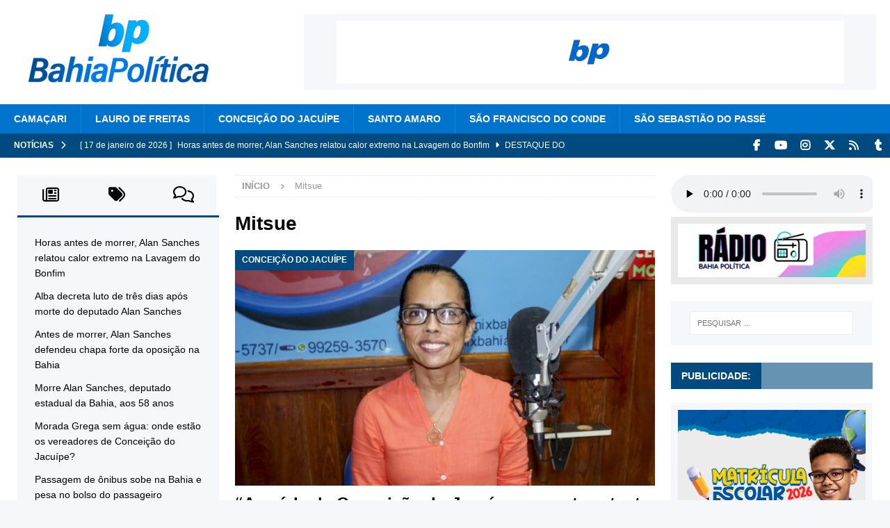

--- FILE ---
content_type: text/html; charset=UTF-8
request_url: https://bahiapolitica.com.br/tag/mitsue/
body_size: 21420
content:
<!DOCTYPE html><html class="no-js mh-two-sb" lang="pt-BR"><head><script data-no-optimize="1">var litespeed_docref=sessionStorage.getItem("litespeed_docref");litespeed_docref&&(Object.defineProperty(document,"referrer",{get:function(){return litespeed_docref}}),sessionStorage.removeItem("litespeed_docref"));</script> <meta charset="UTF-8"><meta name="viewport" content="width=device-width, initial-scale=1.0"><link rel="profile" href="https://gmpg.org/xfn/11" /><meta name='robots' content='index, follow, max-image-preview:large, max-snippet:-1, max-video-preview:-1' /><title>Arquivos Mitsue - Bahia Política</title><link rel="canonical" href="https://bahiapolitica.com.br/tag/mitsue/" /><meta property="og:locale" content="pt_BR" /><meta property="og:type" content="article" /><meta property="og:title" content="Arquivo de Mitsue" /><meta property="og:url" content="https://bahiapolitica.com.br/tag/mitsue/" /><meta property="og:site_name" content="Bahia Política" /><meta name="twitter:card" content="summary_large_image" /><meta name="twitter:site" content="@bahiapolitica2" /> <script type="application/ld+json" class="yoast-schema-graph">{"@context":"https://schema.org","@graph":[{"@type":"CollectionPage","@id":"https://bahiapolitica.com.br/tag/mitsue/","url":"https://bahiapolitica.com.br/tag/mitsue/","name":"Arquivos Mitsue - Bahia Política","isPartOf":{"@id":"https://bahiapolitica.com.br/#website"},"primaryImageOfPage":{"@id":"https://bahiapolitica.com.br/tag/mitsue/#primaryimage"},"image":{"@id":"https://bahiapolitica.com.br/tag/mitsue/#primaryimage"},"thumbnailUrl":"https://bahiapolitica.com.br/wp-content/uploads/2023/12/bahiapolitica-berimbau-mitsue-faz-balanco-anual-da-secretaria-da-saude-conceicao-do-jacuipe.jpg","breadcrumb":{"@id":"https://bahiapolitica.com.br/tag/mitsue/#breadcrumb"},"inLanguage":"pt-BR"},{"@type":"ImageObject","inLanguage":"pt-BR","@id":"https://bahiapolitica.com.br/tag/mitsue/#primaryimage","url":"https://bahiapolitica.com.br/wp-content/uploads/2023/12/bahiapolitica-berimbau-mitsue-faz-balanco-anual-da-secretaria-da-saude-conceicao-do-jacuipe.jpg","contentUrl":"https://bahiapolitica.com.br/wp-content/uploads/2023/12/bahiapolitica-berimbau-mitsue-faz-balanco-anual-da-secretaria-da-saude-conceicao-do-jacuipe.jpg","width":1200,"height":630,"caption":"Foto; Maguylla Sam"},{"@type":"BreadcrumbList","@id":"https://bahiapolitica.com.br/tag/mitsue/#breadcrumb","itemListElement":[{"@type":"ListItem","position":1,"name":"Início","item":"https://bahiapolitica.com.br/"},{"@type":"ListItem","position":2,"name":"Mitsue"}]},{"@type":"WebSite","@id":"https://bahiapolitica.com.br/#website","url":"https://bahiapolitica.com.br/","name":"Bahia Política","description":"Sem meias verdades","publisher":{"@id":"https://bahiapolitica.com.br/#organization"},"alternateName":"BP","potentialAction":[{"@type":"SearchAction","target":{"@type":"EntryPoint","urlTemplate":"https://bahiapolitica.com.br/?s={search_term_string}"},"query-input":{"@type":"PropertyValueSpecification","valueRequired":true,"valueName":"search_term_string"}}],"inLanguage":"pt-BR"},{"@type":"Organization","@id":"https://bahiapolitica.com.br/#organization","name":"Bahia Política","url":"https://bahiapolitica.com.br/","logo":{"@type":"ImageObject","inLanguage":"pt-BR","@id":"https://bahiapolitica.com.br/#/schema/logo/image/","url":"https://bahiapolitica.com.br/wp-content/uploads/2023/03/LOGO-BP-2022-PNG-1-e1678156400623.png","contentUrl":"https://bahiapolitica.com.br/wp-content/uploads/2023/03/LOGO-BP-2022-PNG-1-e1678156400623.png","width":500,"height":213,"caption":"Bahia Política"},"image":{"@id":"https://bahiapolitica.com.br/#/schema/logo/image/"},"sameAs":["https://www.facebook.com/grupobahiapolitica","https://x.com/bahiapolitica2","https://www.instagram.com/grupobahiapolitica/","https://www.youtube.com/@grupobahiapolitica7358"]}]}</script> <link rel='dns-prefetch' href='//www.googletagmanager.com' /><link rel='dns-prefetch' href='//fonts.googleapis.com' /><link rel='dns-prefetch' href='//pagead2.googlesyndication.com' /><link rel="alternate" type="application/rss+xml" title="Feed para Bahia Política &raquo;" href="https://bahiapolitica.com.br/feed/" /><link rel="alternate" type="application/rss+xml" title="Feed de comentários para Bahia Política &raquo;" href="https://bahiapolitica.com.br/comments/feed/" /><link rel="alternate" type="application/rss+xml" title="Feed de tag para Bahia Política &raquo; Mitsue" href="https://bahiapolitica.com.br/tag/mitsue/feed/" />
<style id="litespeed-ccss">.wp-block-audio{box-sizing:border-box}.wp-block-audio :where(figcaption){margin-bottom:1em;margin-top:.5em}.wp-block-audio audio{min-width:300px;width:100%}ul{box-sizing:border-box}.entry-content{counter-reset:footnotes}:root{--wp--preset--font-size--normal:16px;--wp--preset--font-size--huge:42px}.screen-reader-text{border:0;clip-path:inset(50%);height:1px;margin:-1px;overflow:hidden;padding:0;position:absolute;width:1px;word-wrap:normal!important}html :where(img[class*=wp-image-]){height:auto;max-width:100%}:where(figure){margin:0 0 1em}:root{--wp--preset--aspect-ratio--square:1;--wp--preset--aspect-ratio--4-3:4/3;--wp--preset--aspect-ratio--3-4:3/4;--wp--preset--aspect-ratio--3-2:3/2;--wp--preset--aspect-ratio--2-3:2/3;--wp--preset--aspect-ratio--16-9:16/9;--wp--preset--aspect-ratio--9-16:9/16;--wp--preset--color--black:#000000;--wp--preset--color--cyan-bluish-gray:#abb8c3;--wp--preset--color--white:#ffffff;--wp--preset--color--pale-pink:#f78da7;--wp--preset--color--vivid-red:#cf2e2e;--wp--preset--color--luminous-vivid-orange:#ff6900;--wp--preset--color--luminous-vivid-amber:#fcb900;--wp--preset--color--light-green-cyan:#7bdcb5;--wp--preset--color--vivid-green-cyan:#00d084;--wp--preset--color--pale-cyan-blue:#8ed1fc;--wp--preset--color--vivid-cyan-blue:#0693e3;--wp--preset--color--vivid-purple:#9b51e0;--wp--preset--gradient--vivid-cyan-blue-to-vivid-purple:linear-gradient(135deg,rgba(6,147,227,1) 0%,rgb(155,81,224) 100%);--wp--preset--gradient--light-green-cyan-to-vivid-green-cyan:linear-gradient(135deg,rgb(122,220,180) 0%,rgb(0,208,130) 100%);--wp--preset--gradient--luminous-vivid-amber-to-luminous-vivid-orange:linear-gradient(135deg,rgba(252,185,0,1) 0%,rgba(255,105,0,1) 100%);--wp--preset--gradient--luminous-vivid-orange-to-vivid-red:linear-gradient(135deg,rgba(255,105,0,1) 0%,rgb(207,46,46) 100%);--wp--preset--gradient--very-light-gray-to-cyan-bluish-gray:linear-gradient(135deg,rgb(238,238,238) 0%,rgb(169,184,195) 100%);--wp--preset--gradient--cool-to-warm-spectrum:linear-gradient(135deg,rgb(74,234,220) 0%,rgb(151,120,209) 20%,rgb(207,42,186) 40%,rgb(238,44,130) 60%,rgb(251,105,98) 80%,rgb(254,248,76) 100%);--wp--preset--gradient--blush-light-purple:linear-gradient(135deg,rgb(255,206,236) 0%,rgb(152,150,240) 100%);--wp--preset--gradient--blush-bordeaux:linear-gradient(135deg,rgb(254,205,165) 0%,rgb(254,45,45) 50%,rgb(107,0,62) 100%);--wp--preset--gradient--luminous-dusk:linear-gradient(135deg,rgb(255,203,112) 0%,rgb(199,81,192) 50%,rgb(65,88,208) 100%);--wp--preset--gradient--pale-ocean:linear-gradient(135deg,rgb(255,245,203) 0%,rgb(182,227,212) 50%,rgb(51,167,181) 100%);--wp--preset--gradient--electric-grass:linear-gradient(135deg,rgb(202,248,128) 0%,rgb(113,206,126) 100%);--wp--preset--gradient--midnight:linear-gradient(135deg,rgb(2,3,129) 0%,rgb(40,116,252) 100%);--wp--preset--font-size--small:13px;--wp--preset--font-size--medium:20px;--wp--preset--font-size--large:36px;--wp--preset--font-size--x-large:42px;--wp--preset--spacing--20:0.44rem;--wp--preset--spacing--30:0.67rem;--wp--preset--spacing--40:1rem;--wp--preset--spacing--50:1.5rem;--wp--preset--spacing--60:2.25rem;--wp--preset--spacing--70:3.38rem;--wp--preset--spacing--80:5.06rem;--wp--preset--shadow--natural:6px 6px 9px rgba(0, 0, 0, 0.2);--wp--preset--shadow--deep:12px 12px 50px rgba(0, 0, 0, 0.4);--wp--preset--shadow--sharp:6px 6px 0px rgba(0, 0, 0, 0.2);--wp--preset--shadow--outlined:6px 6px 0px -3px rgba(255, 255, 255, 1), 6px 6px rgba(0, 0, 0, 1);--wp--preset--shadow--crisp:6px 6px 0px rgba(0, 0, 0, 1)}.fa,.far{-moz-osx-font-smoothing:grayscale;-webkit-font-smoothing:antialiased;display:var(--fa-display,inline-block);font-style:normal;font-variant:normal;line-height:1;text-rendering:auto}.fa,.far{font-family:FontAwesome}.far{font-weight:400}.fa{font-weight:900}.fa-chevron-right::before{content:""}.fa-chevron-up::before{content:""}.fa-clock::before{content:""}.fa-caret-right::before{content:""}.fa-folder-open::before{content:""}.fa-angle-right::before{content:""}.fa-tags::before{content:""}.fa-newspaper::before{content:""}.fa-comments::before{content:""}html,body,div,span,h1,h4,a,code,img,i,ul,li,form,label,article,aside,figure,figcaption,header,nav,audio{margin:0;padding:0;border:0;font-size:100%;font:inherit;vertical-align:baseline}article,aside,figcaption,figure,header,nav{display:block}ul{list-style:none}html{font-size:100%;-ms-text-size-adjust:none;-webkit-text-size-adjust:none}body{font-family:"Open Sans",Helvetica,Arial,sans-serif;font-size:14px;font-size:.875rem;line-height:1.6;background:#f7f7f7;word-wrap:break-word}.mh-container,.mh-container-inner{width:100%;max-width:1080px;margin:0 auto;position:relative}.mh-container-outer{margin:25px auto;-webkit-box-shadow:0 0 10px rgb(50 50 50/.17);-moz-box-shadow:0 0 10px rgb(50 50 50/.17);box-shadow:0 0 10px rgb(50 50 50/.17)}.mh-wide-layout .mh-container-outer{margin:0 auto;box-shadow:none}.mh-wrapper{padding:25px;background:#fff}.mh-content{width:65.83%;overflow:hidden}.mh-sidebar{width:31.66%;float:left}.mh-two-sb .mh-container{max-width:1431px}.mh-two-sb .mh-main{float:left;width:74.584%;max-width:1030px}.mh-two-sb .mh-sidebar-2{float:right;width:23.606%;margin-left:1.81%}.mh-left-sb #main-content{float:right;margin-left:2.5%}.mh-row [class*="mh-col-"]:first-child{margin:0}[class*="mh-col-"]{float:left;margin-left:2.5%;overflow:hidden}.mh-col-1-3{width:31.66%}.mh-col-2-3{width:65.83%}.clearfix{display:block}.clearfix:after{content:".";display:block;clear:both;visibility:hidden;line-height:0;height:0;margin:0;padding:0}h1{font-size:32px;font-size:2rem}h4{font-size:18px;font-size:1.125rem}h1,h4{font-family:"Open Sans",Helvetica,Arial,sans-serif;color:#000;line-height:1.3;font-weight:700}i{font-style:italic}code{font-family:"Consolas",Courier New,Courier,monospace;margin-bottom:20px;margin-bottom:1.25rem}a{color:#000;text-decoration:none}.screen-reader-text{position:absolute;top:-9999rem;left:-9999rem}.mh-social-icons ul{list-style-type:none;text-align:center}.mh-social-icons ul li{display:inline-block}.mh-social-icons li a .fa-mh-social:before{content:""}.mh-social-icons li a[href*="facebook.com"] .fa-mh-social:before{font-family:"FontAwesomeBrands";content:""}.mh-social-icons li a[href*="instagram.com"] .fa-mh-social:before{font-family:"FontAwesomeBrands";content:""}.mh-social-icons li a[href*="tumblr.com"] .fa-mh-social:before{font-family:"FontAwesomeBrands";content:""}.mh-social-icons li a[href*="twitter.com"] .fa-mh-social:before{font-family:"FontAwesomeBrands";content:""}.mh-social-icons li a[href*="youtube.com"] .fa-mh-social:before{font-family:"FontAwesomeBrands";content:""}.mh-wide-layout .mh-subheader{background:#e64946}.mh-subheader{background:#f5f5f5}.mh-header-bar-content{overflow:visible}.mh-header-bar-bottom-right{float:right}.mh-header{background:#fff}.mh-site-logo{padding:20px;overflow:hidden}.mh-ticker-bottom{font-size:12px;height:35px}.mh-ticker-title-bottom{padding:0 20px}#mh-ticker-loop-bottom{height:35px;overflow:hidden}.mh-ticker-item-bottom{padding:0 20px}.mh-ticker-item-bottom a{display:block;color:#2a2a2a}.mh-ticker-title{float:left;font-weight:700;color:#fff;line-height:35px;background:#e64946;text-align:center;text-transform:uppercase}.mh-ticker-title .fa{margin-left:10px}.mh-ticker-item{line-height:34px}.mh-ticker-item-date,.mh-ticker-item-cat .fa{margin-right:5px}.mh-ticker-item-cat{margin-left:5px;text-transform:uppercase}.mh-wide-layout .mh-ticker-item{padding:0 20px 0 0}.mh-wide-layout .mh-ticker-item a{color:#fff}.mh-navigation{text-transform:uppercase}.mh-navigation li{float:left;position:relative;font-size:11px}.mh-navigation li a{display:block;color:#fff}.mh-main-nav-wrap{background:#2a2a2a}.mh-main-nav li{font-size:14px;font-weight:700}.mh-main-nav li a{padding:10px 20px;border-left:1px solid rgb(255 255 255/.1)}.mh-main-nav li:first-child a{border:none}.mh-social-nav-bottom .fa-mh-social{color:#000}.mh-wide-layout .mh-social-nav-bottom .fa-mh-social{color:#fff}.mh-social-nav{float:right}.mh-social-nav ul{text-align:right}.mh-social-nav li a{display:block;min-width:35px;font-size:16px;line-height:35px;text-align:center}.mh-breadcrumb{padding:5px 10px;border-top:1px dotted #ebebeb;border-bottom:1px dotted #ebebeb}.mh-breadcrumb,.mh-breadcrumb a{font-size:13px;font-size:.8125rem;color:#979797;margin-bottom:20px;margin-bottom:1.25rem}.mh-breadcrumb a{font-weight:700;text-transform:uppercase}.mh-breadcrumb-delimiter{margin:0 15px;font-size:10px}.entry-header{margin-bottom:20px;margin-bottom:1.25rem}.entry-header .entry-title{padding-bottom:10px;padding-bottom:.625rem}.entry-thumbnail{max-width:1030px;margin-bottom:20px;margin-bottom:1.25rem}.entry-thumbnail img{width:100%}.mh-meta{font-size:13px;font-size:.8125rem}.mh-meta,.mh-meta a{color:#979797}.mh-meta span{margin-right:10px}.mh-meta .far{margin-right:5px}.entry-meta{margin-top:5px}.entry-header .entry-meta{margin-top:10px;margin-top:.625rem;padding:5px 10px;border-top:1px dotted #ebebeb;border-bottom:1px dotted #ebebeb}.mh-related-content .mh-posts-grid-caption,.mh-related-content .mh-meta,.mh-related-content .mh-posts-grid-excerpt{display:none}img{max-width:100%;height:auto;vertical-align:bottom}input{font-size:12px;padding:5px;border:1px solid rgb(0 0 0/.1);vertical-align:middle;background:#f5f5f5}input[type=submit]{display:inline-block;min-width:150px;font-weight:700;color:#fff;padding:10px 15px;background:#e64946;text-transform:uppercase;border:0;-webkit-appearance:none}.search-form input{font-size:11px;line-height:1;color:#1f1e1e;text-transform:uppercase}.search-form .search-submit{display:none}.search-form .search-field{position:relative;padding:10px;margin:0;border:1px solid #ebebeb;background:#fff;-webkit-appearance:none;-webkit-border-radius:0;border-radius:0}.mh-widget .search-form{display:block;margin:0 auto;padding:5%;background:#f5f5f5}.mh-widget .search-form .search-field{display:block;margin:0 auto;width:90%}.mh-back-to-top{display:none;position:fixed;right:25px;bottom:25px;padding:8px 8px 5px;color:#fff;background:#e64946;z-index:999}.mh-back-to-top .fa{font-size:24px}.mh-widget{margin-bottom:25px;overflow:hidden}.mh-widget-title{position:relative;font-size:14px;font-size:.875rem;margin-bottom:20px;margin-bottom:1.25rem;text-transform:uppercase}.mh-widget-layout4 .mh-widget-title-inner{color:#fff;padding:10px 15px;background:#e64946}.mh-widget-layout4 .mh-widget-title{background:#e64946;background:rgb(230 73 70/.6)}.mh-widget-layout4 .mh-widget-title-inner{display:inline-block}.mh-ad-spot{display:block;padding:10px;text-align:center;background:#f5f5f5}.mh-header-2{margin:20px 20px 20px 0;text-align:right;overflow:hidden}.mh-image-caption{position:absolute;top:0;font-size:12px;font-size:.75rem;font-weight:700;color:#fff;padding:5px 10px;background:#e64946;text-transform:uppercase}.mh-posts-grid-excerpt{margin-top:10px}.mh-tabbed-widget,.mh-tabbed-widget a{color:#000}.mh-tabbed-widget .tagcloud a{color:#fff}.mh-tab-buttons{border-bottom:3px solid #e64946;display:flex}.mh-tab-button{display:block;float:left;width:33.33%;line-height:2;padding:5px 0;background:#f5f5f5;text-align:center}.mh-tab-button span{padding:0 15px;font-size:24px}.mh-tab-content{display:none;padding:25px;background:#f5f5f5}.mh-tab-posts{display:block}.mh-tab-post-item{padding-bottom:5px;margin-top:5px;border-bottom:1px dotted #e5e5e5}.mh-tab-post-item:first-child,.mh-tab-comment-item:first-child{margin-top:0}.mh-tab-content-cloud{overflow:hidden}.mh-tab-comment-item{margin-top:25px}.mh-tab-comment-avatar{float:left;display:block;margin:0 10px 0 0}.mh-tab-comment-author{font-weight:700;text-transform:uppercase}.mh-tab-comment-excerpt{display:block;padding:25px;margin-top:10px;background:#fff;border-radius:25px;font-style:italic}.tagcloud a{display:inline-block;font-weight:700;color:#fff;padding:5px 10px;margin:0 4px 8px 0;white-space:nowrap;text-transform:uppercase}.mh-widget .tagcloud a{background:#2a2a2a}.wp-block-audio figcaption{color:#000}.wp-block-audio figcaption{display:block;font-size:12px;font-size:.75rem;font-weight:700;line-height:1.4;margin-top:5px}.wp-block-audio audio{width:100%}@media screen and (max-width:1120px){.mh-container-inner{width:100%}.mh-two-sb .mh-main,.mh-two-sb .mh-sidebar-2{float:none;width:100%;max-width:100%;margin:0}.mh-two-sb .mh-sidebar-2{margin-top:20px}.mh-main-nav li{font-size:12px}.mh-main-nav li a{padding:10px 15px}}@media screen and (max-width:900px){#mh-mobile .mh-header-2{margin:20px}#mh-mobile .mh-container{width:100%}.mh-container-outer{margin:0 auto}.mh-wrapper,#mh-mobile .mh-site-logo{padding:20px}.mh-widget{margin-bottom:20px}}@media screen and (max-width:767px){.mh-header-bar-bottom-left{display:none}.mh-header-bar-content,.mh-social-nav,.mh-site-identity,.mh-header-widget-2,.mh-content,.mh-sidebar,.mh-left-sb #main-content{float:none;width:100%;margin:0}.mh-site-logo,.mh-social-nav ul{text-align:center}.mh-social-nav li a{font-size:20px;line-height:40px}.entry-header .entry-title{font-size:24px;font-size:1.5rem}#mh-mobile .mh-header-2{margin:0 20px 20px 20px;text-align:center}.mh-sidebar{margin-top:20px}.mh-two-sb .mh-sidebar-2{margin-top:0}.mh-breadcrumb,.entry-header .entry-meta{padding:5px 0}}@media screen and (max-width:620px){[class*="mh-col-"]{float:none;width:100%;margin:0}.entry-meta-categories{display:none}.mh-posts-grid-excerpt{display:none}.mh-posts-grid-caption{display:none}.mh-posts-grid-item .mh-meta{display:block;font-size:11px;font-size:.6875rem}}@media only screen and (max-width:420px){#mh-mobile .mh-image-caption{font-size:11px;padding:5px 10px}}.mh-main-nav-wrap,.mh-main-nav,.mh-widget .tagcloud a{background:#0074cc}.mh-widget-layout4 .mh-widget-title{background:#004a80;background:rgb(0 74 128/.6)}.mh-wide-layout .mh-subheader,.mh-ticker-title,.mh-back-to-top,.mh-widget-layout4 .mh-widget-title-inner,.mh-image-caption,input[type=submit]{background:#004a80}.mh-tab-buttons{border-color:#004a80}.mh-subheader,.mh-widget .search-form,.mh-tab-button,.mh-tab-content,.mh-ad-spot{background:#f5f7fa}.mh-tab-post-item{border-color:rgb(255 255 255/.3)}.mh-tab-comment-excerpt{background:rgb(255 255 255/.6)}.entry-content{font-size:16px;font-size:1rem}h1,h4{font-family:"Montserrat",sans-serif}body{font-family:"Montserrat",sans-serif}body.custom-background{background-color:#f5f7fa}.post h1.entry-title{font-size:3rem;line-height:3.2rem;letter-spacing:-.15625rem;font-weight:800;padding-bottom:.625rem;color:#061227}.wp-block-audio figcaption{display:block;font-family:opensans,helvetica,arial,sans-serif;font-size:.75rem;line-height:1.25rem;font-weight:400;color:#555;background-color:#E9E9E9;padding:10px;margin:0}@media (max-width:767px){.post h1.entry-title{font-size:2.4rem;line-height:2.6rem;letter-spacing:-.15rem;font-weight:700;padding-bottom:.625rem;color:#061227}}</style><link rel="preload" data-asynced="1" data-optimized="2" as="style" onload="this.onload=null;this.rel='stylesheet'" href="https://bahiapolitica.com.br/wp-content/litespeed/css/0faf1cf08c493c78c6e7de67f409dd14.css?ver=f213b" /><script type="litespeed/javascript">!function(a){"use strict";var b=function(b,c,d){function e(a){return h.body?a():void setTimeout(function(){e(a)})}function f(){i.addEventListener&&i.removeEventListener("load",f),i.media=d||"all"}var g,h=a.document,i=h.createElement("link");if(c)g=c;else{var j=(h.body||h.getElementsByTagName("head")[0]).childNodes;g=j[j.length-1]}var k=h.styleSheets;i.rel="stylesheet",i.href=b,i.media="only x",e(function(){g.parentNode.insertBefore(i,c?g:g.nextSibling)});var l=function(a){for(var b=i.href,c=k.length;c--;)if(k[c].href===b)return a();setTimeout(function(){l(a)})};return i.addEventListener&&i.addEventListener("load",f),i.onloadcssdefined=l,l(f),i};"undefined"!=typeof exports?exports.loadCSS=b:a.loadCSS=b}("undefined"!=typeof global?global:this);!function(a){if(a.loadCSS){var b=loadCSS.relpreload={};if(b.support=function(){try{return a.document.createElement("link").relList.supports("preload")}catch(b){return!1}},b.poly=function(){for(var b=a.document.getElementsByTagName("link"),c=0;c<b.length;c++){var d=b[c];"preload"===d.rel&&"style"===d.getAttribute("as")&&(a.loadCSS(d.href,d,d.getAttribute("media")),d.rel=null)}},!b.support()){b.poly();var c=a.setInterval(b.poly,300);a.addEventListener&&a.addEventListener("load",function(){b.poly(),a.clearInterval(c)}),a.attachEvent&&a.attachEvent("onload",function(){a.clearInterval(c)})}}}(this);</script> <script type="litespeed/javascript" data-src="https://bahiapolitica.com.br/wp-includes/js/jquery/jquery.min.js" id="jquery-core-js"></script> 
 <script type="litespeed/javascript" data-src="https://www.googletagmanager.com/gtag/js?id=GT-KTPVC4MC" id="google_gtagjs-js"></script> <script id="google_gtagjs-js-after" type="litespeed/javascript">window.dataLayer=window.dataLayer||[];function gtag(){dataLayer.push(arguments)}
gtag("set","linker",{"domains":["bahiapolitica.com.br"]});gtag("js",new Date());gtag("set","developer_id.dZTNiMT",!0);gtag("config","GT-KTPVC4MC");window._googlesitekit=window._googlesitekit||{};window._googlesitekit.throttledEvents=[];window._googlesitekit.gtagEvent=(name,data)=>{var key=JSON.stringify({name,data});if(!!window._googlesitekit.throttledEvents[key]){return}window._googlesitekit.throttledEvents[key]=!0;setTimeout(()=>{delete window._googlesitekit.throttledEvents[key]},5);gtag("event",name,{...data,event_source:"site-kit"})}</script> <link rel="https://api.w.org/" href="https://bahiapolitica.com.br/wp-json/" /><link rel="alternate" title="JSON" type="application/json" href="https://bahiapolitica.com.br/wp-json/wp/v2/tags/5531" /><link rel="EditURI" type="application/rsd+xml" title="RSD" href="https://bahiapolitica.com.br/xmlrpc.php?rsd" /><meta name="generator" content="WordPress 6.9" /><meta name="generator" content="Site Kit by Google 1.170.0" /><!--[if lt IE 9]> <script src="https://bahiapolitica.com.br/wp-content/themes/mh-magazine/js/css3-mediaqueries.js"></script> <![endif]-->
<!--[if lt IE 9]> <script src="https://bahiapolitica.com.br/wp-content/themes/mh-magazine/js/css3-mediaqueries.js"></script> <![endif]--><meta name="google-site-verification" content="qX1_T3Akz4hyqmCfWSzz3G6FkzO6IkBatbouyFa_hMI"><meta name="google-site-verification" content="MXQPrAFuPF82FuZfFUAloOWtOfNvIl072gmY9Eceg08"><meta name="google-adsense-platform-account" content="ca-host-pub-2644536267352236"><meta name="google-adsense-platform-domain" content="sitekit.withgoogle.com">
 <script type="litespeed/javascript" data-src="https://pagead2.googlesyndication.com/pagead/js/adsbygoogle.js?client=ca-pub-8116479843496605&amp;host=ca-host-pub-2644536267352236" crossorigin="anonymous"></script> <link rel="icon" href="https://bahiapolitica.com.br/wp-content/uploads/2023/03/cropped-LOGO-BP-2022-3-32x32.png" sizes="32x32" /><link rel="icon" href="https://bahiapolitica.com.br/wp-content/uploads/2023/03/cropped-LOGO-BP-2022-3-192x192.png" sizes="192x192" /><link rel="apple-touch-icon" href="https://bahiapolitica.com.br/wp-content/uploads/2023/03/cropped-LOGO-BP-2022-3-180x180.png" /><meta name="msapplication-TileImage" content="https://bahiapolitica.com.br/wp-content/uploads/2023/03/cropped-LOGO-BP-2022-3-270x270.png" /></head><body id="mh-mobile" class="archive tag tag-mitsue tag-5531 custom-background wp-custom-logo wp-theme-mh-magazine mh-wide-layout mh-left-sb mh-loop-layout5 mh-widget-layout4" itemscope="itemscope" itemtype="https://schema.org/WebPage"><div class="mh-header-nav-mobile clearfix"></div><header class="mh-header" itemscope="itemscope" itemtype="https://schema.org/WPHeader"><div class="mh-container mh-container-inner clearfix"><div class="mh-custom-header clearfix"><div class="mh-header-columns mh-row clearfix"><div class="mh-col-1-3 mh-site-identity"><div class="mh-site-logo" role="banner" itemscope="itemscope" itemtype="https://schema.org/Brand">
<a href="https://bahiapolitica.com.br/" class="custom-logo-link" rel="home"><img data-lazyloaded="1" src="[data-uri]" width="300" height="100" data-src="https://bahiapolitica.com.br/wp-content/uploads/2025/10/marca-bahiapolitica-300x100px.png" class="custom-logo" alt="Bahia Política" decoding="async" /></a></div></div><aside class="mh-col-2-3 mh-header-widget-2"><div class="mh-widget mh-header-2 bahia-widget"><div class="mh-ad-spot" id="bahia-2678607495"><a href="https://youtube.com/@grupobahiapolitica7358?si=wB1170oXG7C6zGX8" target="_blank" aria-label="GIF &#8211; BP &#8211; 728&#215;90"><img data-lazyloaded="1" src="[data-uri]" data-src="https://bahiapolitica.com.br/wp-content/uploads/2025/03/GIF-BP-728x90-1.gif" alt=""  width="730" height="90"   /></a></div></div></aside></div></div></div><div class="mh-main-nav-wrap"><nav class="mh-navigation mh-main-nav mh-container mh-container-inner clearfix" itemscope="itemscope" itemtype="https://schema.org/SiteNavigationElement"><div class="menu-principal-container"><ul id="menu-principal" class="menu"><li id="menu-item-38803" class="menu-item menu-item-type-taxonomy menu-item-object-category menu-item-38803"><a href="https://bahiapolitica.com.br/camacari/">CAMAÇARI</a></li><li id="menu-item-75604" class="menu-item menu-item-type-taxonomy menu-item-object-category menu-item-75604"><a href="https://bahiapolitica.com.br/cidades/lauro-de-freitas/">LAURO DE FREITAS</a></li><li id="menu-item-38761" class="menu-item menu-item-type-taxonomy menu-item-object-category menu-item-38761"><a href="https://bahiapolitica.com.br/conceicao-do-jacuipe/">CONCEIÇÃO DO JACUÍPE</a></li><li id="menu-item-38806" class="menu-item menu-item-type-taxonomy menu-item-object-category menu-item-38806"><a href="https://bahiapolitica.com.br/santo-amaro/">SANTO AMARO</a></li><li id="menu-item-43992" class="menu-item menu-item-type-taxonomy menu-item-object-category menu-item-43992"><a href="https://bahiapolitica.com.br/saofranciscodoconde/">SÃO FRANCISCO DO CONDE</a></li><li id="menu-item-43993" class="menu-item menu-item-type-taxonomy menu-item-object-category menu-item-43993"><a href="https://bahiapolitica.com.br/saosebastiaodopasse/">SÃO SEBASTIÃO DO PASSÉ</a></li></ul></div></nav></div></header><div class="mh-subheader"><div class="mh-container mh-container-inner mh-row clearfix"><div class="mh-header-bar-content mh-header-bar-bottom-left mh-col-2-3 clearfix"><div class="mh-header-ticker mh-header-ticker-bottom"><div class="mh-ticker-bottom"><div class="mh-ticker-title mh-ticker-title-bottom">
Notícias<i class="fa fa-chevron-right"></i></div><div class="mh-ticker-content mh-ticker-content-bottom"><ul id="mh-ticker-loop-bottom"><li class="mh-ticker-item mh-ticker-item-bottom">
<a href="https://bahiapolitica.com.br/horas-antes-de-morrer-alan-sanches-relatou-calor-extremo-na-lavagem-do-bonfim/" title="Horas antes de morrer, Alan Sanches relatou calor extremo na Lavagem do Bonfim">
<span class="mh-ticker-item-date mh-ticker-item-date-bottom">
[ 17 de janeiro de 2026 ]                        </span>
<span class="mh-ticker-item-title mh-ticker-item-title-bottom">
Horas antes de morrer, Alan Sanches relatou calor extremo na Lavagem do Bonfim						</span>
<span class="mh-ticker-item-cat mh-ticker-item-cat-bottom">
<i class="fa fa-caret-right"></i>
DESTAQUE DO DIA							</span>
</a></li><li class="mh-ticker-item mh-ticker-item-bottom">
<a href="https://bahiapolitica.com.br/alba-decreta-luto-de-tres-dias-apos-morte-do-deputado-alan-sanches/" title="Alba decreta luto de três dias após morte do deputado Alan Sanches">
<span class="mh-ticker-item-date mh-ticker-item-date-bottom">
[ 17 de janeiro de 2026 ]                        </span>
<span class="mh-ticker-item-title mh-ticker-item-title-bottom">
Alba decreta luto de três dias após morte do deputado Alan Sanches						</span>
<span class="mh-ticker-item-cat mh-ticker-item-cat-bottom">
<i class="fa fa-caret-right"></i>
DESTAQUE DO DIA							</span>
</a></li><li class="mh-ticker-item mh-ticker-item-bottom">
<a href="https://bahiapolitica.com.br/antes-de-morrer-alan-sanches-defendeu-chapa-forte-da-oposicao-na-bahia/" title="Antes de morrer, Alan Sanches defendeu chapa forte da oposição na Bahia">
<span class="mh-ticker-item-date mh-ticker-item-date-bottom">
[ 17 de janeiro de 2026 ]                        </span>
<span class="mh-ticker-item-title mh-ticker-item-title-bottom">
Antes de morrer, Alan Sanches defendeu chapa forte da oposição na Bahia						</span>
<span class="mh-ticker-item-cat mh-ticker-item-cat-bottom">
<i class="fa fa-caret-right"></i>
DESTAQUE DO DIA							</span>
</a></li><li class="mh-ticker-item mh-ticker-item-bottom">
<a href="https://bahiapolitica.com.br/morre-allan-sanches-deputado-estadual-da-bahia-aos-58-anos/" title="Morre Alan Sanches, deputado estadual da Bahia, aos 58 anos">
<span class="mh-ticker-item-date mh-ticker-item-date-bottom">
[ 17 de janeiro de 2026 ]                        </span>
<span class="mh-ticker-item-title mh-ticker-item-title-bottom">
Morre Alan Sanches, deputado estadual da Bahia, aos 58 anos						</span>
<span class="mh-ticker-item-cat mh-ticker-item-cat-bottom">
<i class="fa fa-caret-right"></i>
DESTAQUE DO DIA							</span>
</a></li><li class="mh-ticker-item mh-ticker-item-bottom">
<a href="https://bahiapolitica.com.br/morada-grega-sem-agua-onde-estao-os-vereadores-de-conceicao-do-jacuipe/" title="Morada Grega sem água: onde estão os vereadores de Conceição do Jacuípe?">
<span class="mh-ticker-item-date mh-ticker-item-date-bottom">
[ 17 de janeiro de 2026 ]                        </span>
<span class="mh-ticker-item-title mh-ticker-item-title-bottom">
Morada Grega sem água: onde estão os vereadores de Conceição do Jacuípe?						</span>
<span class="mh-ticker-item-cat mh-ticker-item-cat-bottom">
<i class="fa fa-caret-right"></i>
CONCEIÇÃO DO JACUÍPE							</span>
</a></li></ul></div></div></div></div><div class="mh-header-bar-content mh-header-bar-bottom-right mh-col-1-3 clearfix"><nav class="mh-social-icons mh-social-nav mh-social-nav-bottom clearfix" itemscope="itemscope" itemtype="https://schema.org/SiteNavigationElement"><div class="menu-social-container"><ul id="menu-social" class="menu"><li id="menu-item-29727" class="[base64] menu-item menu-item-type-custom menu-item-object-custom menu-item-29727"><a target="_blank" href="https://www.facebook.com/grupobahiapolitica"><i class="fa fa-mh-social"></i><span class="screen-reader-text">Facebook</span></a></li><li id="menu-item-29728" class="menu-item menu-item-type-custom menu-item-object-custom menu-item-29728"><a href="https://www.youtube.com/@grupobahiapolitica7358"><i class="fa fa-mh-social"></i><span class="screen-reader-text">Youtube</span></a></li><li id="menu-item-29729" class="menu-item menu-item-type-custom menu-item-object-custom menu-item-29729"><a href="https://www.instagram.com/grupobahiapolitica/"><i class="fa fa-mh-social"></i><span class="screen-reader-text">Instagram</span></a></li><li id="menu-item-29731" class="menu-item menu-item-type-custom menu-item-object-custom menu-item-29731"><a href="https://twitter.com/bahiapolitica2"><i class="fa fa-mh-social"></i><span class="screen-reader-text">Twitter</span></a></li><li id="menu-item-29733" class="menu-item menu-item-type-custom menu-item-object-custom menu-item-29733"><a href="https://t.me/Bahiapolitica"><i class="fa fa-mh-social"></i><span class="screen-reader-text">Telegram</span></a></li><li id="menu-item-29741" class="menu-item menu-item-type-custom menu-item-object-custom menu-item-29741"><a href="https://at.tumblr.com/grupobahiapolitica/prn1v3or0b5r"><i class="fa fa-mh-social"></i><span class="screen-reader-text">Tumblr</span></a></li></ul></div></nav></div></div></div><div class="mh-container mh-container-outer"><div class="mh-wrapper clearfix"><div class="mh-main clearfix"><div id="main-content" class="mh-loop mh-content" role="main"><nav class="mh-breadcrumb" itemscope itemtype="https://schema.org/BreadcrumbList"><span itemprop="itemListElement" itemscope itemtype="https://schema.org/ListItem"><a href="https://bahiapolitica.com.br" title="Início" itemprop="item"><span itemprop="name">Início</span></a><meta itemprop="position" content="1" /></span><span class="mh-breadcrumb-delimiter"><i class="fa fa-angle-right"></i></span>Mitsue</nav><header class="page-header"><h1 class="page-title">Mitsue</h1></header><article class="mh-posts-large-item clearfix post-45929 post type-post status-publish format-standard has-post-thumbnail hentry category-conceicao-do-jacuipe tag-anual tag-bahia-politica tag-balanco tag-berimbau tag-mitsue tag-saude tag-secretaria"><figure class="mh-posts-large-thumb">
<a class="mh-thumb-icon" href="https://bahiapolitica.com.br/a-saude-de-conceicao-do-jacuipe-nunca-teve-tanto-investimento-como-hoje-diz-mitsue-yoshida/" title="&#8220;A saúde de Conceição do Jacuípe nunca teve tanto investimento como hoje&#8221;, diz Mitsue Yoshida"><img data-lazyloaded="1" src="[data-uri]" width="678" height="381" data-src="https://bahiapolitica.com.br/wp-content/uploads/2023/12/bahiapolitica-berimbau-mitsue-faz-balanco-anual-da-secretaria-da-saude-conceicao-do-jacuipe-678x381.jpg" class="attachment-mh-magazine-content size-mh-magazine-content wp-post-image" alt="" decoding="async" fetchpriority="high" />		</a><div class="mh-image-caption mh-posts-large-caption">
CONCEIÇÃO DO JACUÍPE</div></figure><div class="mh-posts-large-content clearfix"><header class="mh-posts-large-header"><h3 class="entry-title mh-posts-large-title">
<a href="https://bahiapolitica.com.br/a-saude-de-conceicao-do-jacuipe-nunca-teve-tanto-investimento-como-hoje-diz-mitsue-yoshida/" title="&#8220;A saúde de Conceição do Jacuípe nunca teve tanto investimento como hoje&#8221;, diz Mitsue Yoshida" rel="bookmark">
&#8220;A saúde de Conceição do Jacuípe nunca teve tanto investimento como hoje&#8221;, diz Mitsue Yoshida				</a></h3><div class="mh-meta entry-meta">
<span class="entry-meta-date updated"><i class="far fa-clock"></i><a href="https://bahiapolitica.com.br/2023/12/">27 de dezembro de 2023</a></span></div></header><div class="mh-posts-large-excerpt clearfix"><div class="mh-excerpt">A secretária da Saúde de Conceição do Jacuípe, Mitsue Yoshida, participou do programa na última terça-feira (26/12), do programa &#8220;Bom Dia com Maguylla Sam&#8221; na rádio Mix Bahia FM 89,9. Durante a entrevista, o foco <a class="mh-excerpt-more" href="https://bahiapolitica.com.br/a-saude-de-conceicao-do-jacuipe-nunca-teve-tanto-investimento-como-hoje-diz-mitsue-yoshida/" title="&#8220;A saúde de Conceição do Jacuípe nunca teve tanto investimento como hoje&#8221;, diz Mitsue Yoshida"></a></div></div></div></article></div><aside class="mh-widget-col-1 mh-sidebar" itemscope="itemscope" itemtype="https://schema.org/WPSideBar"><div id="mh_tabbed-3" class="mh-widget mh_tabbed"><div class="mh-tabbed-widget"><div class="mh-tab-buttons clearfix">
<a class="mh-tab-button" title="Posts" href="#tab-mh_tabbed-3-1">
<span><i class="far fa-newspaper"></i></span>
</a>
<a class="mh-tab-button" title="Tags" href="#tab-mh_tabbed-3-2">
<span><i class="fa fa-tags"></i></span>
</a>
<a class="mh-tab-button" title="Comments" href="#tab-mh_tabbed-3-3">
<span><i class="far fa-comments"></i></span>
</a></div><div id="tab-mh_tabbed-3-1" class="mh-tab-content mh-tab-posts"><ul class="mh-tab-content-posts"><li class="mh-tab-post-item post-87347 post type-post status-publish format-standard has-post-thumbnail category-destaque-do-dia category-politica tag-alan-sanches tag-bahia-politica tag-bp tag-lavagem-do-bonfim tag-politica-da-bahia">
<a href="https://bahiapolitica.com.br/horas-antes-de-morrer-alan-sanches-relatou-calor-extremo-na-lavagem-do-bonfim/" title="Horas antes de morrer, Alan Sanches relatou calor extremo na Lavagem do Bonfim">
Horas antes de morrer, Alan Sanches relatou calor extremo na Lavagem do Bonfim										</a></li><li class="mh-tab-post-item post-87343 post type-post status-publish format-standard has-post-thumbnail category-destaque-do-dia category-politica tag-alan-sanches tag-assembleia-legislativa-da-bahia tag-bahia-politica tag-bp tag-ivana-bastos tag-politica-baiana">
<a href="https://bahiapolitica.com.br/alba-decreta-luto-de-tres-dias-apos-morte-do-deputado-alan-sanches/" title="Alba decreta luto de três dias após morte do deputado Alan Sanches">
Alba decreta luto de três dias após morte do deputado Alan Sanches										</a></li><li class="mh-tab-post-item post-87339 post type-post status-publish format-standard has-post-thumbnail category-destaque-do-dia category-politica tag-acm-neto tag-alan-sanches tag-bahia-politica tag-bp tag-duda-sanches tag-joao-roma tag-politica-da-bahia">
<a href="https://bahiapolitica.com.br/antes-de-morrer-alan-sanches-defendeu-chapa-forte-da-oposicao-na-bahia/" title="Antes de morrer, Alan Sanches defendeu chapa forte da oposição na Bahia">
Antes de morrer, Alan Sanches defendeu chapa forte da oposição na Bahia										</a></li><li class="mh-tab-post-item post-87333 post type-post status-publish format-standard has-post-thumbnail category-destaque-do-dia category-politica tag-allan-sanches tag-bahia-politica tag-bp tag-politica-da-bahia tag-uniao-brasil">
<a href="https://bahiapolitica.com.br/morre-allan-sanches-deputado-estadual-da-bahia-aos-58-anos/" title="Morre Alan Sanches, deputado estadual da Bahia, aos 58 anos">
Morre Alan Sanches, deputado estadual da Bahia, aos 58 anos										</a></li><li class="mh-tab-post-item post-87325 post type-post status-publish format-standard has-post-thumbnail category-conceicao-do-jacuipe category-destaque-do-dia tag-bahia-politica tag-baldez tag-bp tag-conceicao-do-jacuipe tag-embasa tag-falta-de-agua tag-loteamento-morada-grega">
<a href="https://bahiapolitica.com.br/morada-grega-sem-agua-onde-estao-os-vereadores-de-conceicao-do-jacuipe/" title="Morada Grega sem água: onde estão os vereadores de Conceição do Jacuípe?">
Morada Grega sem água: onde estão os vereadores de Conceição do Jacuípe?										</a></li><li class="mh-tab-post-item post-87321 post type-post status-publish format-standard has-post-thumbnail category-cidades category-destaque-do-dia category-governo tag-agerba tag-bahia-politica tag-bp tag-onibus-intermunicipal tag-passagem-de-onibus tag-reajuste-de-tarifas tag-transporte-na-bahia">
<a href="https://bahiapolitica.com.br/passagem-de-onibus-sobe-na-bahia-e-pesa-no-bolso-do-passageiro/" title="Passagem de ônibus sobe na Bahia e pesa no bolso do passageiro">
Passagem de ônibus sobe na Bahia e pesa no bolso do passageiro										</a></li><li class="mh-tab-post-item post-87318 post type-post status-publish format-standard has-post-thumbnail category-destaque-do-dia category-justica tag-bahia-politica tag-banco-master tag-bp tag-daniel-vorcaro tag-dias-toffoli tag-policia-federal tag-stf tag-toffoli">
<a href="https://bahiapolitica.com.br/toffoli-prorroga-por-60-dias-investigacao-da-pf-sobre-o-banco-master/" title="Toffoli prorroga por 60 dias investigação da PF sobre o Banco Master">
Toffoli prorroga por 60 dias investigação da PF sobre o Banco Master										</a></li><li class="mh-tab-post-item post-87314 post type-post status-publish format-standard has-post-thumbnail category-destaque-do-dia category-politica tag-bahia-politica tag-bp tag-cgu tag-emendas-pix tag-politica-baiana">
<a href="https://bahiapolitica.com.br/cgu-aponta-desvio-de-finalidade-em-emendas-pix-na-bahia/" title="CGU aponta desvio de finalidade em emendas Pix na Bahia">
CGU aponta desvio de finalidade em emendas Pix na Bahia										</a></li><li class="mh-tab-post-item post-87311 post type-post status-publish format-standard has-post-thumbnail category-destaque-do-dia category-politica tag-bahia-politica tag-bolsonaro-stf tag-bp tag-eleicoes-2026 tag-jair-bolsonaro tag-michelle-bolsonaro tag-tarcisio-de-freitas">
<a href="https://bahiapolitica.com.br/bastidores-do-stf-fortalecem-tarcisio-e-michelle-no-bolsonarismo/" title="Bastidores do STF fortalecem Tarcísio e Michelle no bolsonarismo">
Bastidores do STF fortalecem Tarcísio e Michelle no bolsonarismo										</a></li><li class="mh-tab-post-item post-87308 post type-post status-publish format-standard has-post-thumbnail category-destaque-do-dia category-politica tag-bahia-politica tag-bp tag-eleicoes-2026 tag-flavio-bolsonaro-2 tag-genial-quaest tag-jair-bolsonaro tag-tarcisio-de-freitas">
<a href="https://bahiapolitica.com.br/meu-nome-e-o-flavio-diz-tarcisio-ao-descartar-candidatura-ao-planalto/" title="“Meu nome é o Flávio”, diz Tarcísio ao descartar candidatura ao Planalto">
“Meu nome é o Flávio”, diz Tarcísio ao descartar candidatura ao Planalto										</a></li></ul></div><div id="tab-mh_tabbed-3-2" class="mh-tab-content mh-tab-cloud"><div class="tagcloud mh-tab-content-cloud">
<a href="https://bahiapolitica.com.br/tag/bahia/" class="tag-cloud-link tag-link-327 tag-link-position-1" style="font-size: 12px;">Bahia</a>
<a href="https://bahiapolitica.com.br/tag/bahia-politica/" class="tag-cloud-link tag-link-236 tag-link-position-2" style="font-size: 12px;">Bahia Política</a>
<a href="https://bahiapolitica.com.br/tag/bolsonaro/" class="tag-cloud-link tag-link-619 tag-link-position-3" style="font-size: 12px;">Bolsonaro</a>
<a href="https://bahiapolitica.com.br/tag/bp/" class="tag-cloud-link tag-link-5187 tag-link-position-4" style="font-size: 12px;">BP</a>
<a href="https://bahiapolitica.com.br/tag/camacari/" class="tag-cloud-link tag-link-234 tag-link-position-5" style="font-size: 12px;">Camaçari</a>
<a href="https://bahiapolitica.com.br/tag/conceicao-do-jacuipe/" class="tag-cloud-link tag-link-463 tag-link-position-6" style="font-size: 12px;">Conceição do Jacuípe</a>
<a href="https://bahiapolitica.com.br/tag/drogas/" class="tag-cloud-link tag-link-245 tag-link-position-7" style="font-size: 12px;">drogas</a>
<a href="https://bahiapolitica.com.br/tag/feira-de-santana/" class="tag-cloud-link tag-link-383 tag-link-position-8" style="font-size: 12px;">Feira de Santana</a>
<a href="https://bahiapolitica.com.br/tag/flavio-matos/" class="tag-cloud-link tag-link-526 tag-link-position-9" style="font-size: 12px;">Flávio Matos</a>
<a href="https://bahiapolitica.com.br/tag/homem/" class="tag-cloud-link tag-link-244 tag-link-position-10" style="font-size: 12px;">homem</a>
<a href="https://bahiapolitica.com.br/tag/jair-bolsonaro/" class="tag-cloud-link tag-link-5362 tag-link-position-11" style="font-size: 12px;">Jair Bolsonaro</a>
<a href="https://bahiapolitica.com.br/tag/lauro-de-freitas/" class="tag-cloud-link tag-link-1223 tag-link-position-12" style="font-size: 12px;">Lauro de Freitas</a>
<a href="https://bahiapolitica.com.br/tag/lula/" class="tag-cloud-link tag-link-49 tag-link-position-13" style="font-size: 12px;">Lula</a>
<a href="https://bahiapolitica.com.br/tag/pm/" class="tag-cloud-link tag-link-890 tag-link-position-14" style="font-size: 12px;">PM</a>
<a href="https://bahiapolitica.com.br/tag/policia/" class="tag-cloud-link tag-link-70 tag-link-position-15" style="font-size: 12px;">Policia</a>
<a href="https://bahiapolitica.com.br/tag/policia-civil/" class="tag-cloud-link tag-link-1863 tag-link-position-16" style="font-size: 12px;">Polícia Civil</a>
<a href="https://bahiapolitica.com.br/tag/policia-militar/" class="tag-cloud-link tag-link-431 tag-link-position-17" style="font-size: 12px;">Polícia Militar</a>
<a href="https://bahiapolitica.com.br/tag/politica-na-bahia/" class="tag-cloud-link tag-link-5530 tag-link-position-18" style="font-size: 12px;">Política na Bahia</a>
<a href="https://bahiapolitica.com.br/tag/preso/" class="tag-cloud-link tag-link-439 tag-link-position-19" style="font-size: 12px;">preso</a>
<a href="https://bahiapolitica.com.br/tag/rms/" class="tag-cloud-link tag-link-1780 tag-link-position-20" style="font-size: 12px;">RMS</a>
<a href="https://bahiapolitica.com.br/tag/salvador/" class="tag-cloud-link tag-link-611 tag-link-position-21" style="font-size: 12px;">Salvador</a>
<a href="https://bahiapolitica.com.br/tag/santo-amaro/" class="tag-cloud-link tag-link-1850 tag-link-position-22" style="font-size: 12px;">Santo Amaro</a>
<a href="https://bahiapolitica.com.br/tag/stf/" class="tag-cloud-link tag-link-335 tag-link-position-23" style="font-size: 12px;">STF</a>
<a href="https://bahiapolitica.com.br/tag/sao-francisco-do-conde/" class="tag-cloud-link tag-link-382 tag-link-position-24" style="font-size: 12px;">São Francisco do Conde</a>
<a href="https://bahiapolitica.com.br/tag/violencia-na-bahia/" class="tag-cloud-link tag-link-4945 tag-link-position-25" style="font-size: 12px;">Violência na Bahia</a></div></div><div id="tab-mh_tabbed-3-3" class="mh-tab-content mh-tab-comments"><ul class="mh-tab-content-comments"><li class="mh-tab-comment-item">
<span class="mh-tab-comment-avatar">
<img data-lazyloaded="1" src="[data-uri]" alt='' data-src='https://secure.gravatar.com/avatar/69dadd9d9b878eacb009fdd35fc26829363b52e483a4f2278f52901883063142?s=24&#038;d=mm&#038;r=pg' data-srcset='https://secure.gravatar.com/avatar/69dadd9d9b878eacb009fdd35fc26829363b52e483a4f2278f52901883063142?s=48&#038;d=mm&#038;r=pg 2x' class='avatar avatar-24 photo' height='24' width='24' loading='lazy' decoding='async'/>										</span>
<span class="mh-tab-comment-author">
Airton Magalhães Simas: 										</span>
<a title="Airton Magalhães Simas" href="https://bahiapolitica.com.br/falta-de-agua-revolta-moradores-do-parque-das-arvores/#comment-1410">
<span class="mh-tab-comment-excerpt">
Tenho casa no condomínio parque das árvores há mais de 20 anos. A situação não muda. Nesta época do ano,&hellip;											</span>
</a></li><li class="mh-tab-comment-item">
<span class="mh-tab-comment-avatar">
<img data-lazyloaded="1" src="[data-uri]" alt='' data-src='https://secure.gravatar.com/avatar/38ef44d7497ded13db5860fce30ebb7477037008c6fe5281e2da51d3c9701ec6?s=24&#038;d=mm&#038;r=pg' data-srcset='https://secure.gravatar.com/avatar/38ef44d7497ded13db5860fce30ebb7477037008c6fe5281e2da51d3c9701ec6?s=48&#038;d=mm&#038;r=pg 2x' class='avatar avatar-24 photo' height='24' width='24' loading='lazy' decoding='async'/>										</span>
<span class="mh-tab-comment-author">
CARLOS MAGNO: 										</span>
<a title="CARLOS MAGNO" href="https://bahiapolitica.com.br/acm-neto-culpa-jeronimo-por-morte-de-jovem-na-engomadeira/#comment-1409">
<span class="mh-tab-comment-excerpt">
É triste ver aqui ponto chegou a humanidade seres humanos aproveitando a dor do outro para fazer politicagem, tenha certeza&hellip;											</span>
</a></li><li class="mh-tab-comment-item">
<span class="mh-tab-comment-avatar">
<img data-lazyloaded="1" src="[data-uri]" alt='' data-src='https://secure.gravatar.com/avatar/bfc3eb8fd7d1141431e7a8e8fc6c148d4c197c5a9bc4a1d08dbd1a76cd1f76c6?s=24&#038;d=mm&#038;r=pg' data-srcset='https://secure.gravatar.com/avatar/bfc3eb8fd7d1141431e7a8e8fc6c148d4c197c5a9bc4a1d08dbd1a76cd1f76c6?s=48&#038;d=mm&#038;r=pg 2x' class='avatar avatar-24 photo' height='24' width='24' loading='lazy' decoding='async'/>										</span>
<span class="mh-tab-comment-author">
Carlos: 										</span>
<a title="Carlos" href="https://bahiapolitica.com.br/psicologo-e-preso-suspeito-de-abusar-de-pacientes-em-camacari/#comment-1408">
<span class="mh-tab-comment-excerpt">
Ele é servidor público de Camaçari, atuava também no CRIE, ATENDIA CRIANÇAS ESPECIAS, QUE ABSURDO! PSICÓLOGO CHEFE NA REDE MUNICIPAL&hellip;											</span>
</a></li></ul></div></div></div><div class="mh-widget bahia-widget"><h4 class="mh-widget-title"><span class="mh-widget-title-inner">PUBLICIDADE:</span></h4><div class="mh-ad-spot" id="bahia-1010488847"><a href="https://saofranciscodoconde.ba.gov.br/" target="_blank" aria-label="BANNER_300X250"><img data-lazyloaded="1" src="[data-uri]" data-src="https://bahiapolitica.com.br/wp-content/uploads/2026/01/BANNER_300X250.png" alt=""  width="300" height="250"   /></a></div></div></aside></div><aside class="mh-widget-col-1 mh-sidebar-2 mh-sidebar-wide" itemscope="itemscope" itemtype="https://schema.org/WPSideBar"><div id="custom_html-3" class="widget_text mh-widget widget_custom_html"><div class="textwidget custom-html-widget"><figure class="wp-block-audio">
<audio
controls
src="https://str01.str.srv.br:7042/stream"
preload="none">
Seu navegador não oferece suporte ao elemento <code>audio</code>.
Você pode ouvir a rádio neste link:
<a href="https://str01.str.srv.br:7042/stream">https://str01.str.srv.br:7042/stream</a>.
</audio><figcaption class="wp-element-caption">
<img data-lazyloaded="1" src="[data-uri]" width="306" height="87" class="wp-image-29415" data-src="https://bahiapolitica.com.br/wp-content/uploads/2025/10/banner-radio-bahiapolitica.gif"
alt=""
style="width: 400px;"></figcaption></figure></div></div><div id="search-5" class="mh-widget widget_search"><form role="search" method="get" class="search-form" action="https://bahiapolitica.com.br/">
<label>
<span class="screen-reader-text">Pesquisar por:</span>
<input type="search" class="search-field" placeholder="Pesquisar &hellip;" value="" name="s" />
</label>
<input type="submit" class="search-submit" value="Pesquisar" /></form></div><div class="mh-widget bahia-widget"><h4 class="mh-widget-title"><span class="mh-widget-title-inner">PUBLICIDADE:</span></h4><div class="mh-ad-spot" id="bahia-3626781608"><a href="https://saofranciscodoconde.ba.gov.br/" target="_blank" aria-label="BANNER_300X250"><img data-lazyloaded="1" src="[data-uri]" data-src="https://bahiapolitica.com.br/wp-content/uploads/2026/01/BANNER_300X250.png" alt=""  width="300" height="250"   /></a></div></div><div class="mh-widget bahia-widget"><h4 class="mh-widget-title"><span class="mh-widget-title-inner">PUBLICIDADE:</span></h4><div class="mh-ad-spot" id="bahia-647795805"><a href="https://saofranciscodoconde.ba.gov.br/" target="_blank" aria-label="BANNER_300X250"><img data-lazyloaded="1" src="[data-uri]" data-src="https://bahiapolitica.com.br/wp-content/uploads/2026/01/BANNER_300X250.png" alt=""  width="300" height="250"   /></a></div></div><div class="mh-widget bahia-widget"><h4 class="mh-widget-title"><span class="mh-widget-title-inner">PUBLICIDADE:</span></h4><div class="mh-ad-spot" id="bahia-3390713635"><img data-lazyloaded="1" src="[data-uri]" data-src="https://bahiapolitica.com.br/wp-content/uploads/2025/04/BANNER-AP-BAHIA-POLITICA-300x533px.jpg" alt=""  width="300" height="533"   /></div></div></aside></div><footer class="mh-footer" itemscope="itemscope" itemtype="https://schema.org/WPFooter"><div class="mh-container mh-container-inner mh-footer-widgets mh-row clearfix"><div class="mh-col-1-3 mh-widget-col-1 mh-footer-3-cols  mh-footer-area mh-footer-1"><div id="mh_nip-3" class="mh-footer-widget mh_nip"><h6 class="mh-widget-title mh-footer-widget-title"><span class="mh-widget-title-inner mh-footer-widget-title-inner">Notícias por imagem</span></h6><ul class="mh-nip-widget clearfix"><li class="mh-nip-item post-87347 post type-post status-publish format-standard has-post-thumbnail category-destaque-do-dia category-politica tag-alan-sanches tag-bahia-politica tag-bp tag-lavagem-do-bonfim tag-politica-da-bahia">
<a class="mh-thumb-icon mh-thumb-icon-small" href="https://bahiapolitica.com.br/horas-antes-de-morrer-alan-sanches-relatou-calor-extremo-na-lavagem-do-bonfim/" title="Horas antes de morrer, Alan Sanches relatou calor extremo na Lavagem do Bonfim">
<img data-lazyloaded="1" src="[data-uri]" width="80" height="60" data-src="https://bahiapolitica.com.br/wp-content/uploads/2026/01/bahiapolitica-bp-horas-antes-de-morrer-alan-sanches-relatou-calor-extremo-na-lavagem-do-bonfim-1-80x60.jpg" class="attachment-mh-magazine-small size-mh-magazine-small wp-post-image" alt="" decoding="async" loading="lazy" data-srcset="https://bahiapolitica.com.br/wp-content/uploads/2026/01/bahiapolitica-bp-horas-antes-de-morrer-alan-sanches-relatou-calor-extremo-na-lavagem-do-bonfim-1-80x60.jpg 80w, https://bahiapolitica.com.br/wp-content/uploads/2026/01/bahiapolitica-bp-horas-antes-de-morrer-alan-sanches-relatou-calor-extremo-na-lavagem-do-bonfim-1-678x509.jpg 678w, https://bahiapolitica.com.br/wp-content/uploads/2026/01/bahiapolitica-bp-horas-antes-de-morrer-alan-sanches-relatou-calor-extremo-na-lavagem-do-bonfim-1-326x245.jpg 326w" data-sizes="auto, (max-width: 80px) 100vw, 80px" /><div class="mh-nip-overlay"></div>
</a></li><li class="mh-nip-item post-87343 post type-post status-publish format-standard has-post-thumbnail category-destaque-do-dia category-politica tag-alan-sanches tag-assembleia-legislativa-da-bahia tag-bahia-politica tag-bp tag-ivana-bastos tag-politica-baiana">
<a class="mh-thumb-icon mh-thumb-icon-small" href="https://bahiapolitica.com.br/alba-decreta-luto-de-tres-dias-apos-morte-do-deputado-alan-sanches/" title="Alba decreta luto de três dias após morte do deputado Alan Sanches">
<img data-lazyloaded="1" src="[data-uri]" width="80" height="60" data-src="https://bahiapolitica.com.br/wp-content/uploads/2026/01/bahiapolitica-bp-alba-decreta-luto-de-tres-dias-apos-morte-do-deputado-alan-sanches-1-80x60.jpg" class="attachment-mh-magazine-small size-mh-magazine-small wp-post-image" alt="" decoding="async" loading="lazy" data-srcset="https://bahiapolitica.com.br/wp-content/uploads/2026/01/bahiapolitica-bp-alba-decreta-luto-de-tres-dias-apos-morte-do-deputado-alan-sanches-1-80x60.jpg 80w, https://bahiapolitica.com.br/wp-content/uploads/2026/01/bahiapolitica-bp-alba-decreta-luto-de-tres-dias-apos-morte-do-deputado-alan-sanches-1-678x509.jpg 678w, https://bahiapolitica.com.br/wp-content/uploads/2026/01/bahiapolitica-bp-alba-decreta-luto-de-tres-dias-apos-morte-do-deputado-alan-sanches-1-326x245.jpg 326w" data-sizes="auto, (max-width: 80px) 100vw, 80px" /><div class="mh-nip-overlay"></div>
</a></li><li class="mh-nip-item post-87339 post type-post status-publish format-standard has-post-thumbnail category-destaque-do-dia category-politica tag-acm-neto tag-alan-sanches tag-bahia-politica tag-bp tag-duda-sanches tag-joao-roma tag-politica-da-bahia">
<a class="mh-thumb-icon mh-thumb-icon-small" href="https://bahiapolitica.com.br/antes-de-morrer-alan-sanches-defendeu-chapa-forte-da-oposicao-na-bahia/" title="Antes de morrer, Alan Sanches defendeu chapa forte da oposição na Bahia">
<img data-lazyloaded="1" src="[data-uri]" width="80" height="60" data-src="https://bahiapolitica.com.br/wp-content/uploads/2026/01/bahiapolitica-bp-antes-de-morrer-alan-sanches-defendeu-chapa-forte-da-oposicao-na-bahia-1-80x60.jpg" class="attachment-mh-magazine-small size-mh-magazine-small wp-post-image" alt="" decoding="async" loading="lazy" data-srcset="https://bahiapolitica.com.br/wp-content/uploads/2026/01/bahiapolitica-bp-antes-de-morrer-alan-sanches-defendeu-chapa-forte-da-oposicao-na-bahia-1-80x60.jpg 80w, https://bahiapolitica.com.br/wp-content/uploads/2026/01/bahiapolitica-bp-antes-de-morrer-alan-sanches-defendeu-chapa-forte-da-oposicao-na-bahia-1-678x509.jpg 678w, https://bahiapolitica.com.br/wp-content/uploads/2026/01/bahiapolitica-bp-antes-de-morrer-alan-sanches-defendeu-chapa-forte-da-oposicao-na-bahia-1-326x245.jpg 326w" data-sizes="auto, (max-width: 80px) 100vw, 80px" /><div class="mh-nip-overlay"></div>
</a></li><li class="mh-nip-item post-87333 post type-post status-publish format-standard has-post-thumbnail category-destaque-do-dia category-politica tag-allan-sanches tag-bahia-politica tag-bp tag-politica-da-bahia tag-uniao-brasil">
<a class="mh-thumb-icon mh-thumb-icon-small" href="https://bahiapolitica.com.br/morre-allan-sanches-deputado-estadual-da-bahia-aos-58-anos/" title="Morre Alan Sanches, deputado estadual da Bahia, aos 58 anos">
<img data-lazyloaded="1" src="[data-uri]" width="80" height="60" data-src="https://bahiapolitica.com.br/wp-content/uploads/2026/01/bahiapolitica-bp-morre-allan-sanches-deputado-estadual-da-bahia-aos-58-anos-1-80x60.jpg" class="attachment-mh-magazine-small size-mh-magazine-small wp-post-image" alt="" decoding="async" loading="lazy" data-srcset="https://bahiapolitica.com.br/wp-content/uploads/2026/01/bahiapolitica-bp-morre-allan-sanches-deputado-estadual-da-bahia-aos-58-anos-1-80x60.jpg 80w, https://bahiapolitica.com.br/wp-content/uploads/2026/01/bahiapolitica-bp-morre-allan-sanches-deputado-estadual-da-bahia-aos-58-anos-1-678x509.jpg 678w, https://bahiapolitica.com.br/wp-content/uploads/2026/01/bahiapolitica-bp-morre-allan-sanches-deputado-estadual-da-bahia-aos-58-anos-1-326x245.jpg 326w" data-sizes="auto, (max-width: 80px) 100vw, 80px" /><div class="mh-nip-overlay"></div>
</a></li><li class="mh-nip-item post-87325 post type-post status-publish format-standard has-post-thumbnail category-conceicao-do-jacuipe category-destaque-do-dia tag-bahia-politica tag-baldez tag-bp tag-conceicao-do-jacuipe tag-embasa tag-falta-de-agua tag-loteamento-morada-grega">
<a class="mh-thumb-icon mh-thumb-icon-small" href="https://bahiapolitica.com.br/morada-grega-sem-agua-onde-estao-os-vereadores-de-conceicao-do-jacuipe/" title="Morada Grega sem água: onde estão os vereadores de Conceição do Jacuípe?">
<img data-lazyloaded="1" src="[data-uri]" width="80" height="60" data-src="https://bahiapolitica.com.br/wp-content/uploads/2026/01/bahiapolitica-bp-morada-grega-nunca-teve-agua-encanada-em-conceicao-do-jacuipe-1-80x60.jpg" class="attachment-mh-magazine-small size-mh-magazine-small wp-post-image" alt="" decoding="async" loading="lazy" data-srcset="https://bahiapolitica.com.br/wp-content/uploads/2026/01/bahiapolitica-bp-morada-grega-nunca-teve-agua-encanada-em-conceicao-do-jacuipe-1-80x60.jpg 80w, https://bahiapolitica.com.br/wp-content/uploads/2026/01/bahiapolitica-bp-morada-grega-nunca-teve-agua-encanada-em-conceicao-do-jacuipe-1-678x509.jpg 678w, https://bahiapolitica.com.br/wp-content/uploads/2026/01/bahiapolitica-bp-morada-grega-nunca-teve-agua-encanada-em-conceicao-do-jacuipe-1-326x245.jpg 326w" data-sizes="auto, (max-width: 80px) 100vw, 80px" /><div class="mh-nip-overlay"></div>
</a></li><li class="mh-nip-item post-87321 post type-post status-publish format-standard has-post-thumbnail category-cidades category-destaque-do-dia category-governo tag-agerba tag-bahia-politica tag-bp tag-onibus-intermunicipal tag-passagem-de-onibus tag-reajuste-de-tarifas tag-transporte-na-bahia">
<a class="mh-thumb-icon mh-thumb-icon-small" href="https://bahiapolitica.com.br/passagem-de-onibus-sobe-na-bahia-e-pesa-no-bolso-do-passageiro/" title="Passagem de ônibus sobe na Bahia e pesa no bolso do passageiro">
<img data-lazyloaded="1" src="[data-uri]" width="80" height="60" data-src="https://bahiapolitica.com.br/wp-content/uploads/2026/01/bahiapolitica-bp-passagem-de-onibus-sobe-na-bahia-e-pesa-no-bolso-do-passageiro-1-80x60.jpg" class="attachment-mh-magazine-small size-mh-magazine-small wp-post-image" alt="" decoding="async" loading="lazy" data-srcset="https://bahiapolitica.com.br/wp-content/uploads/2026/01/bahiapolitica-bp-passagem-de-onibus-sobe-na-bahia-e-pesa-no-bolso-do-passageiro-1-80x60.jpg 80w, https://bahiapolitica.com.br/wp-content/uploads/2026/01/bahiapolitica-bp-passagem-de-onibus-sobe-na-bahia-e-pesa-no-bolso-do-passageiro-1-678x509.jpg 678w, https://bahiapolitica.com.br/wp-content/uploads/2026/01/bahiapolitica-bp-passagem-de-onibus-sobe-na-bahia-e-pesa-no-bolso-do-passageiro-1-326x245.jpg 326w" data-sizes="auto, (max-width: 80px) 100vw, 80px" /><div class="mh-nip-overlay"></div>
</a></li><li class="mh-nip-item post-87318 post type-post status-publish format-standard has-post-thumbnail category-destaque-do-dia category-justica tag-bahia-politica tag-banco-master tag-bp tag-daniel-vorcaro tag-dias-toffoli tag-policia-federal tag-stf tag-toffoli">
<a class="mh-thumb-icon mh-thumb-icon-small" href="https://bahiapolitica.com.br/toffoli-prorroga-por-60-dias-investigacao-da-pf-sobre-o-banco-master/" title="Toffoli prorroga por 60 dias investigação da PF sobre o Banco Master">
<img data-lazyloaded="1" src="[data-uri]" width="80" height="60" data-src="https://bahiapolitica.com.br/wp-content/uploads/2026/01/bahiapolitica-bp-dias-toffoli-prorroga-por-60-dias-investigacao-da-pf-sobre-o-banco-master-1-80x60.jpg" class="attachment-mh-magazine-small size-mh-magazine-small wp-post-image" alt="" decoding="async" loading="lazy" data-srcset="https://bahiapolitica.com.br/wp-content/uploads/2026/01/bahiapolitica-bp-dias-toffoli-prorroga-por-60-dias-investigacao-da-pf-sobre-o-banco-master-1-80x60.jpg 80w, https://bahiapolitica.com.br/wp-content/uploads/2026/01/bahiapolitica-bp-dias-toffoli-prorroga-por-60-dias-investigacao-da-pf-sobre-o-banco-master-1-678x509.jpg 678w, https://bahiapolitica.com.br/wp-content/uploads/2026/01/bahiapolitica-bp-dias-toffoli-prorroga-por-60-dias-investigacao-da-pf-sobre-o-banco-master-1-326x245.jpg 326w" data-sizes="auto, (max-width: 80px) 100vw, 80px" /><div class="mh-nip-overlay"></div>
</a></li><li class="mh-nip-item post-87314 post type-post status-publish format-standard has-post-thumbnail category-destaque-do-dia category-politica tag-bahia-politica tag-bp tag-cgu tag-emendas-pix tag-politica-baiana">
<a class="mh-thumb-icon mh-thumb-icon-small" href="https://bahiapolitica.com.br/cgu-aponta-desvio-de-finalidade-em-emendas-pix-na-bahia/" title="CGU aponta desvio de finalidade em emendas Pix na Bahia">
<img data-lazyloaded="1" src="[data-uri]" width="80" height="60" data-src="https://bahiapolitica.com.br/wp-content/uploads/2026/01/bahiapolitica-bp-cgu-aponta-desvio-de-finalidade-em-emendas-pix-na-bahia-1-80x60.jpg" class="attachment-mh-magazine-small size-mh-magazine-small wp-post-image" alt="" decoding="async" loading="lazy" data-srcset="https://bahiapolitica.com.br/wp-content/uploads/2026/01/bahiapolitica-bp-cgu-aponta-desvio-de-finalidade-em-emendas-pix-na-bahia-1-80x60.jpg 80w, https://bahiapolitica.com.br/wp-content/uploads/2026/01/bahiapolitica-bp-cgu-aponta-desvio-de-finalidade-em-emendas-pix-na-bahia-1-678x509.jpg 678w, https://bahiapolitica.com.br/wp-content/uploads/2026/01/bahiapolitica-bp-cgu-aponta-desvio-de-finalidade-em-emendas-pix-na-bahia-1-326x245.jpg 326w" data-sizes="auto, (max-width: 80px) 100vw, 80px" /><div class="mh-nip-overlay"></div>
</a></li><li class="mh-nip-item post-87311 post type-post status-publish format-standard has-post-thumbnail category-destaque-do-dia category-politica tag-bahia-politica tag-bolsonaro-stf tag-bp tag-eleicoes-2026 tag-jair-bolsonaro tag-michelle-bolsonaro tag-tarcisio-de-freitas">
<a class="mh-thumb-icon mh-thumb-icon-small" href="https://bahiapolitica.com.br/bastidores-do-stf-fortalecem-tarcisio-e-michelle-no-bolsonarismo/" title="Bastidores do STF fortalecem Tarcísio e Michelle no bolsonarismo">
<img data-lazyloaded="1" src="[data-uri]" width="80" height="60" data-src="https://bahiapolitica.com.br/wp-content/uploads/2026/01/bahiapolitica-bp-bastidores-do-stf-fortalecem-tarcisio-e-michelle-no-bolsonarismo-1-80x60.jpg" class="attachment-mh-magazine-small size-mh-magazine-small wp-post-image" alt="" decoding="async" loading="lazy" data-srcset="https://bahiapolitica.com.br/wp-content/uploads/2026/01/bahiapolitica-bp-bastidores-do-stf-fortalecem-tarcisio-e-michelle-no-bolsonarismo-1-80x60.jpg 80w, https://bahiapolitica.com.br/wp-content/uploads/2026/01/bahiapolitica-bp-bastidores-do-stf-fortalecem-tarcisio-e-michelle-no-bolsonarismo-1-678x509.jpg 678w, https://bahiapolitica.com.br/wp-content/uploads/2026/01/bahiapolitica-bp-bastidores-do-stf-fortalecem-tarcisio-e-michelle-no-bolsonarismo-1-326x245.jpg 326w" data-sizes="auto, (max-width: 80px) 100vw, 80px" /><div class="mh-nip-overlay"></div>
</a></li><li class="mh-nip-item post-87308 post type-post status-publish format-standard has-post-thumbnail category-destaque-do-dia category-politica tag-bahia-politica tag-bp tag-eleicoes-2026 tag-flavio-bolsonaro-2 tag-genial-quaest tag-jair-bolsonaro tag-tarcisio-de-freitas">
<a class="mh-thumb-icon mh-thumb-icon-small" href="https://bahiapolitica.com.br/meu-nome-e-o-flavio-diz-tarcisio-ao-descartar-candidatura-ao-planalto/" title="“Meu nome é o Flávio”, diz Tarcísio ao descartar candidatura ao Planalto">
<img data-lazyloaded="1" src="[data-uri]" width="80" height="60" data-src="https://bahiapolitica.com.br/wp-content/uploads/2026/01/bahiapolitica-bp-meu-nome-e-o-flavio-diz-tarcisio-ao-descartar-candidatura-ao-planalto-1-80x60.jpg" class="attachment-mh-magazine-small size-mh-magazine-small wp-post-image" alt="" decoding="async" loading="lazy" data-srcset="https://bahiapolitica.com.br/wp-content/uploads/2026/01/bahiapolitica-bp-meu-nome-e-o-flavio-diz-tarcisio-ao-descartar-candidatura-ao-planalto-1-80x60.jpg 80w, https://bahiapolitica.com.br/wp-content/uploads/2026/01/bahiapolitica-bp-meu-nome-e-o-flavio-diz-tarcisio-ao-descartar-candidatura-ao-planalto-1-678x509.jpg 678w, https://bahiapolitica.com.br/wp-content/uploads/2026/01/bahiapolitica-bp-meu-nome-e-o-flavio-diz-tarcisio-ao-descartar-candidatura-ao-planalto-1-326x245.jpg 326w" data-sizes="auto, (max-width: 80px) 100vw, 80px" /><div class="mh-nip-overlay"></div>
</a></li><li class="mh-nip-item post-87305 post type-post status-publish format-standard has-post-thumbnail category-cidades category-destaque-do-dia category-governo tag-bahia-politica tag-bp tag-nova-carteira-de-identidade tag-projeto-cidadao-60 tag-rg-para-idosos tag-sac-bahia">
<a class="mh-thumb-icon mh-thumb-icon-small" href="https://bahiapolitica.com.br/idosos-podem-emitir-nova-identidade-gratuita-no-sac-neste-sabado-17/" title="Idosos podem emitir nova identidade gratuita no SAC neste sábado (17)">
<img data-lazyloaded="1" src="[data-uri]" width="80" height="60" data-src="https://bahiapolitica.com.br/wp-content/uploads/2026/01/bahiapolitica-bp-idosos-podem-emitir-nova-identidade-gratuita-no-sac-neste-sabado-1-80x60.jpg" class="attachment-mh-magazine-small size-mh-magazine-small wp-post-image" alt="" decoding="async" loading="lazy" data-srcset="https://bahiapolitica.com.br/wp-content/uploads/2026/01/bahiapolitica-bp-idosos-podem-emitir-nova-identidade-gratuita-no-sac-neste-sabado-1-80x60.jpg 80w, https://bahiapolitica.com.br/wp-content/uploads/2026/01/bahiapolitica-bp-idosos-podem-emitir-nova-identidade-gratuita-no-sac-neste-sabado-1-678x509.jpg 678w, https://bahiapolitica.com.br/wp-content/uploads/2026/01/bahiapolitica-bp-idosos-podem-emitir-nova-identidade-gratuita-no-sac-neste-sabado-1-326x245.jpg 326w" data-sizes="auto, (max-width: 80px) 100vw, 80px" /><div class="mh-nip-overlay"></div>
</a></li><li class="mh-nip-item post-87302 post type-post status-publish format-standard has-post-thumbnail category-conceicao-do-jacuipe category-destaque-do-dia category-policia tag-bahia-politica tag-bp tag-conceicao-do-jacuipe tag-policia-militar tag-trafico-de-drogas">
<a class="mh-thumb-icon mh-thumb-icon-small" href="https://bahiapolitica.com.br/peto-prende-homem-com-drogas-no-centro-de-conceicao-do-jacuipe/" title="PETO prende homem com drogas no Centro de Conceição do Jacuípe">
<img data-lazyloaded="1" src="[data-uri]" width="80" height="60" data-src="https://bahiapolitica.com.br/wp-content/uploads/2026/01/bahiapolitica-bp-peto-prende-homem-com-drogas-no-centro-de-conceicao-do-jacuipe-1-80x60.jpg" class="attachment-mh-magazine-small size-mh-magazine-small wp-post-image" alt="" decoding="async" loading="lazy" data-srcset="https://bahiapolitica.com.br/wp-content/uploads/2026/01/bahiapolitica-bp-peto-prende-homem-com-drogas-no-centro-de-conceicao-do-jacuipe-1-80x60.jpg 80w, https://bahiapolitica.com.br/wp-content/uploads/2026/01/bahiapolitica-bp-peto-prende-homem-com-drogas-no-centro-de-conceicao-do-jacuipe-1-678x509.jpg 678w, https://bahiapolitica.com.br/wp-content/uploads/2026/01/bahiapolitica-bp-peto-prende-homem-com-drogas-no-centro-de-conceicao-do-jacuipe-1-326x245.jpg 326w" data-sizes="auto, (max-width: 80px) 100vw, 80px" /><div class="mh-nip-overlay"></div>
</a></li><li class="mh-nip-item post-87297 post type-post status-publish format-standard has-post-thumbnail category-cidades category-destaque-do-dia category-policia tag-16a-cipm tag-18a-cipm tag-bahia-politica tag-batalhao-gemeos tag-bp tag-pm tag-policia-militar tag-policia-militar-da-bahia tag-salvador tag-seguranca-publica tag-upa-dos-barris">
<a class="mh-thumb-icon mh-thumb-icon-small" href="https://bahiapolitica.com.br/oficial-da-pm-da-bahia-e-morto-ao-reagir-a-assalto-em-salvador/" title="Oficial da PM da Bahia é morto ao reagir a assalto em Salvador">
<img data-lazyloaded="1" src="[data-uri]" width="80" height="60" data-src="https://bahiapolitica.com.br/wp-content/uploads/2026/01/bahiapolitica-bp-oficial-da-pm-da-bahia-e-morto-ao-reagir-a-assalto-em-salvador-1-80x60.jpg" class="attachment-mh-magazine-small size-mh-magazine-small wp-post-image" alt="" decoding="async" loading="lazy" data-srcset="https://bahiapolitica.com.br/wp-content/uploads/2026/01/bahiapolitica-bp-oficial-da-pm-da-bahia-e-morto-ao-reagir-a-assalto-em-salvador-1-80x60.jpg 80w, https://bahiapolitica.com.br/wp-content/uploads/2026/01/bahiapolitica-bp-oficial-da-pm-da-bahia-e-morto-ao-reagir-a-assalto-em-salvador-1-678x509.jpg 678w, https://bahiapolitica.com.br/wp-content/uploads/2026/01/bahiapolitica-bp-oficial-da-pm-da-bahia-e-morto-ao-reagir-a-assalto-em-salvador-1-326x245.jpg 326w" data-sizes="auto, (max-width: 80px) 100vw, 80px" /><div class="mh-nip-overlay"></div>
</a></li><li class="mh-nip-item post-87294 post type-post status-publish format-standard has-post-thumbnail category-destaque-do-dia category-justica category-politica tag-alexandre-de-moraes tag-bahia-politica tag-banco-master tag-bp tag-daniel-vorcaro tag-dias-toffoli tag-reag-investimentos tag-stf tag-toffoli tag-viviane-barci-de-moraes">
<a class="mh-thumb-icon mh-thumb-icon-small" href="https://bahiapolitica.com.br/caso-banco-master-chega-ao-stf-e-provoca-novo-inquerito-sigiloso/" title="Caso Banco Master chega ao STF e provoca novo inquérito sigiloso">
<img data-lazyloaded="1" src="[data-uri]" width="80" height="60" data-src="https://bahiapolitica.com.br/wp-content/uploads/2026/01/bahiapolitica-bp-caso-banco-master-chega-ao-stf-e-provoca-novo-inquerito-sigiloso-1-80x60.jpg" class="attachment-mh-magazine-small size-mh-magazine-small wp-post-image" alt="" decoding="async" loading="lazy" data-srcset="https://bahiapolitica.com.br/wp-content/uploads/2026/01/bahiapolitica-bp-caso-banco-master-chega-ao-stf-e-provoca-novo-inquerito-sigiloso-1-80x60.jpg 80w, https://bahiapolitica.com.br/wp-content/uploads/2026/01/bahiapolitica-bp-caso-banco-master-chega-ao-stf-e-provoca-novo-inquerito-sigiloso-1-678x509.jpg 678w, https://bahiapolitica.com.br/wp-content/uploads/2026/01/bahiapolitica-bp-caso-banco-master-chega-ao-stf-e-provoca-novo-inquerito-sigiloso-1-326x245.jpg 326w" data-sizes="auto, (max-width: 80px) 100vw, 80px" /><div class="mh-nip-overlay"></div>
</a></li><li class="mh-nip-item post-87291 post type-post status-publish format-standard has-post-thumbnail category-destaque-do-dia category-politica tag-allan-dos-santos tag-bahia-politica tag-bolsonaristas tag-bp tag-cristiane-freitas tag-direita-brasileira tag-eleicoes-2026 tag-flavio-bolsonaro-2 tag-governo-bolsonaro tag-governo-de-sao-paulo tag-jair-bolsonaro tag-mulher-de-tarcisio tag-paulo-figueiredo tag-sao-paulo tag-tarcisio tag-tarcisio-de-freitas">
<a class="mh-thumb-icon mh-thumb-icon-small" href="https://bahiapolitica.com.br/primeira-dama-sugere-tarcisio-como-ceo-do-brasil-e-gera-crise/" title="Primeira-dama sugere Tarcísio como “CEO do Brasil” e gera crise">
<img data-lazyloaded="1" src="[data-uri]" width="80" height="60" data-src="https://bahiapolitica.com.br/wp-content/uploads/2026/01/bahiapolitica-bp-primeira-dama-sugere-tarcisio-como-ceo-do-brasil-e-gera-crise-1-80x60.jpg" class="attachment-mh-magazine-small size-mh-magazine-small wp-post-image" alt="" decoding="async" loading="lazy" data-srcset="https://bahiapolitica.com.br/wp-content/uploads/2026/01/bahiapolitica-bp-primeira-dama-sugere-tarcisio-como-ceo-do-brasil-e-gera-crise-1-80x60.jpg 80w, https://bahiapolitica.com.br/wp-content/uploads/2026/01/bahiapolitica-bp-primeira-dama-sugere-tarcisio-como-ceo-do-brasil-e-gera-crise-1-678x509.jpg 678w, https://bahiapolitica.com.br/wp-content/uploads/2026/01/bahiapolitica-bp-primeira-dama-sugere-tarcisio-como-ceo-do-brasil-e-gera-crise-1-326x245.jpg 326w" data-sizes="auto, (max-width: 80px) 100vw, 80px" /><div class="mh-nip-overlay"></div>
</a></li><li class="mh-nip-item post-87284 post type-post status-publish format-standard has-post-thumbnail category-destaque-do-dia category-entretenimento tag-bahia-politica tag-bbb-26 tag-bp tag-pedro-bbb tag-reality-show">
<a class="mh-thumb-icon mh-thumb-icon-small" href="https://bahiapolitica.com.br/bbb-26-pedro-surta-fala-em-perseguicao-e-confessa-traicao/" title="BBB 26: Pedro surta, fala em perseguição e confessa traição">
<img data-lazyloaded="1" src="[data-uri]" width="80" height="60" data-src="https://bahiapolitica.com.br/wp-content/uploads/2026/01/bahiapolitica-bp-bbb-26-pedro-surta-fala-em-perseguicao-e-confessa-traicao-1-80x60.jpg" class="attachment-mh-magazine-small size-mh-magazine-small wp-post-image" alt="" decoding="async" loading="lazy" data-srcset="https://bahiapolitica.com.br/wp-content/uploads/2026/01/bahiapolitica-bp-bbb-26-pedro-surta-fala-em-perseguicao-e-confessa-traicao-1-80x60.jpg 80w, https://bahiapolitica.com.br/wp-content/uploads/2026/01/bahiapolitica-bp-bbb-26-pedro-surta-fala-em-perseguicao-e-confessa-traicao-1-678x509.jpg 678w, https://bahiapolitica.com.br/wp-content/uploads/2026/01/bahiapolitica-bp-bbb-26-pedro-surta-fala-em-perseguicao-e-confessa-traicao-1-326x245.jpg 326w" data-sizes="auto, (max-width: 80px) 100vw, 80px" /><div class="mh-nip-overlay"></div>
</a></li></ul></div></div><div class="mh-col-1-3 mh-widget-col-1 mh-footer-3-cols  mh-footer-area mh-footer-2"><div id="mh_custom_posts-7" class="mh-footer-widget mh_custom_posts"><h6 class="mh-widget-title mh-footer-widget-title"><span class="mh-widget-title-inner mh-footer-widget-title-inner">Notícias mais populares:</span></h6><ul class="mh-custom-posts-widget clearfix"><li class="mh-custom-posts-item mh-custom-posts-small clearfix post-32729 post type-post status-publish format-standard has-post-thumbnail category-conceicao-do-jacuipe tag-arraia-do-berimbau tag-bahia-politica tag-berimbau tag-conceicao-do-jacuipe tag-destroi tag-normelia-correia tag-sao-joao-da-bahia tag-tac tag-tania-yoshida"><figure class="mh-custom-posts-thumb">
<a class="mh-thumb-icon mh-thumb-icon-small" href="https://bahiapolitica.com.br/ex-prefeita-assinou-tac-que-destroi-o-arraia-do-berimbau/" title="Ex-prefeita assinou TAC que destrói o Arraiá do Berimbau"><img data-lazyloaded="1" src="[data-uri]" width="80" height="60" data-src="https://bahiapolitica.com.br/wp-content/uploads/2023/05/conceicao_do_jacuipe_arraia_do_berimbau-80x60.jpg" class="attachment-mh-magazine-small size-mh-magazine-small wp-post-image" alt="" decoding="async" loading="lazy" data-srcset="https://bahiapolitica.com.br/wp-content/uploads/2023/05/conceicao_do_jacuipe_arraia_do_berimbau-80x60.jpg 80w, https://bahiapolitica.com.br/wp-content/uploads/2023/05/conceicao_do_jacuipe_arraia_do_berimbau-678x509.jpg 678w, https://bahiapolitica.com.br/wp-content/uploads/2023/05/conceicao_do_jacuipe_arraia_do_berimbau-326x245.jpg 326w" data-sizes="auto, (max-width: 80px) 100vw, 80px" />										</a></figure><div class="mh-custom-posts-header"><div class="mh-custom-posts-small-title">
<a href="https://bahiapolitica.com.br/ex-prefeita-assinou-tac-que-destroi-o-arraia-do-berimbau/" title="Ex-prefeita assinou TAC que destrói o Arraiá do Berimbau">
Ex-prefeita assinou TAC que destrói o Arraiá do Berimbau										</a></div><div class="mh-meta entry-meta">
<span class="entry-meta-date updated"><i class="far fa-clock"></i><a href="https://bahiapolitica.com.br/2023/05/">18 de maio de 2023</a></span></div></div></li><li class="mh-custom-posts-item mh-custom-posts-small clearfix post-45381 post type-post status-publish format-standard has-post-thumbnail category-camacari category-no-momento category-sites tag-camacari tag-cesta-de-natal tag-cupom tag-entrega tag-familias-carentes tag-prefeitura"><figure class="mh-custom-posts-thumb">
<a class="mh-thumb-icon mh-thumb-icon-small" href="https://bahiapolitica.com.br/prefeitura-entrega-cupom-da-cesta-de-natal-a-familias-carentes/" title="Prefeitura entrega cupom da Cesta de Natal à famílias carentes"><img data-lazyloaded="1" src="[data-uri]" width="80" height="60" data-src="https://bahiapolitica.com.br/wp-content/uploads/2023/12/camacari_prefeitura_entrega_cupom_da_cesta_de_natal_a_familias_carentes_bahia_politica_bahiapolitica-80x60.jpg" class="attachment-mh-magazine-small size-mh-magazine-small wp-post-image" alt="" decoding="async" loading="lazy" data-srcset="https://bahiapolitica.com.br/wp-content/uploads/2023/12/camacari_prefeitura_entrega_cupom_da_cesta_de_natal_a_familias_carentes_bahia_politica_bahiapolitica-80x60.jpg 80w, https://bahiapolitica.com.br/wp-content/uploads/2023/12/camacari_prefeitura_entrega_cupom_da_cesta_de_natal_a_familias_carentes_bahia_politica_bahiapolitica-678x509.jpg 678w, https://bahiapolitica.com.br/wp-content/uploads/2023/12/camacari_prefeitura_entrega_cupom_da_cesta_de_natal_a_familias_carentes_bahia_politica_bahiapolitica-326x245.jpg 326w" data-sizes="auto, (max-width: 80px) 100vw, 80px" />										</a></figure><div class="mh-custom-posts-header"><div class="mh-custom-posts-small-title">
<a href="https://bahiapolitica.com.br/prefeitura-entrega-cupom-da-cesta-de-natal-a-familias-carentes/" title="Prefeitura entrega cupom da Cesta de Natal à famílias carentes">
Prefeitura entrega cupom da Cesta de Natal à famílias carentes										</a></div><div class="mh-meta entry-meta">
<span class="entry-meta-date updated"><i class="far fa-clock"></i><a href="https://bahiapolitica.com.br/2023/12/">6 de dezembro de 2023</a></span></div></div></li><li class="mh-custom-posts-item mh-custom-posts-small clearfix post-45007 post type-post status-publish format-standard has-post-thumbnail category-destaque-do-dia category-sites tag-bahia-politica tag-justica tag-marcelo-castro tag-nega tag-pedido tag-prisao"><figure class="mh-custom-posts-thumb">
<a class="mh-thumb-icon mh-thumb-icon-small" href="https://bahiapolitica.com.br/justica-nega-pedido-de-prisao-de-marcelo-castro/" title="Justiça nega pedido de prisão de Marcelo Castro"><img data-lazyloaded="1" src="[data-uri]" width="80" height="60" data-src="https://bahiapolitica.com.br/wp-content/uploads/2023/11/justica_nega_pedido_de_prisao_de_marcelo_castro_bahia_politica-80x60.jpg" class="attachment-mh-magazine-small size-mh-magazine-small wp-post-image" alt="No mês de junho, a dupla enfrentou o indiciamento pela Polícia Civil, que formalizou acusações relacionadas aos crimes de estelionato, associação criminosa e lavagem de dinheiro" decoding="async" loading="lazy" data-srcset="https://bahiapolitica.com.br/wp-content/uploads/2023/11/justica_nega_pedido_de_prisao_de_marcelo_castro_bahia_politica-80x60.jpg 80w, https://bahiapolitica.com.br/wp-content/uploads/2023/11/justica_nega_pedido_de_prisao_de_marcelo_castro_bahia_politica-326x245.jpg 326w" data-sizes="auto, (max-width: 80px) 100vw, 80px" />										</a></figure><div class="mh-custom-posts-header"><div class="mh-custom-posts-small-title">
<a href="https://bahiapolitica.com.br/justica-nega-pedido-de-prisao-de-marcelo-castro/" title="Justiça nega pedido de prisão de Marcelo Castro">
Justiça nega pedido de prisão de Marcelo Castro										</a></div><div class="mh-meta entry-meta">
<span class="entry-meta-date updated"><i class="far fa-clock"></i><a href="https://bahiapolitica.com.br/2023/11/">20 de novembro de 2023</a></span></div></div></li></ul></div></div><div class="mh-col-1-3 mh-widget-col-1 mh-footer-3-cols  mh-footer-area mh-footer-3"><div class="mh-footer-widget bahia-widget"><h6 class="mh-widget-title mh-footer-widget-title"><span class="mh-widget-title-inner mh-footer-widget-title-inner">PUBL</span></h6><div class="mh-ad-spot" id="bahia-497704152"><a href="https://saofranciscodoconde.ba.gov.br/" target="_blank" aria-label="BANNER_300X250"><img data-lazyloaded="1" src="[data-uri]" data-src="https://bahiapolitica.com.br/wp-content/uploads/2026/01/BANNER_300X250.png" alt=""  width="300" height="250"   /></a></div></div></div></div></footer>
<a title="Back to Top" href="#" class="mh-back-to-top"><i class="fa fa-chevron-up"></i></a></div><div class="mh-copyright-wrap"><div class="mh-container mh-container-inner clearfix"><p class="mh-copyright">
Desenvolvido pela <a href="http://loupbr.com" title="Empresa especializada na criação de sites">Loup Brasil</a>.</p></div></div> <script type="speculationrules">{"prefetch":[{"source":"document","where":{"and":[{"href_matches":"/*"},{"not":{"href_matches":["/wp-*.php","/wp-admin/*","/wp-content/uploads/*","/wp-content/*","/wp-content/plugins/*","/wp-content/themes/mh-magazine/*","/*\\?(.+)"]}},{"not":{"selector_matches":"a[rel~=\"nofollow\"]"}},{"not":{"selector_matches":".no-prefetch, .no-prefetch a"}}]},"eagerness":"conservative"}]}</script> <a title="Back to Top" href="#" class="mh-back-to-top"><i class="fa fa-chevron-up"></i></a> <script data-no-optimize="1">window.lazyLoadOptions=Object.assign({},{threshold:300},window.lazyLoadOptions||{});!function(t,e){"object"==typeof exports&&"undefined"!=typeof module?module.exports=e():"function"==typeof define&&define.amd?define(e):(t="undefined"!=typeof globalThis?globalThis:t||self).LazyLoad=e()}(this,function(){"use strict";function e(){return(e=Object.assign||function(t){for(var e=1;e<arguments.length;e++){var n,a=arguments[e];for(n in a)Object.prototype.hasOwnProperty.call(a,n)&&(t[n]=a[n])}return t}).apply(this,arguments)}function o(t){return e({},at,t)}function l(t,e){return t.getAttribute(gt+e)}function c(t){return l(t,vt)}function s(t,e){return function(t,e,n){e=gt+e;null!==n?t.setAttribute(e,n):t.removeAttribute(e)}(t,vt,e)}function i(t){return s(t,null),0}function r(t){return null===c(t)}function u(t){return c(t)===_t}function d(t,e,n,a){t&&(void 0===a?void 0===n?t(e):t(e,n):t(e,n,a))}function f(t,e){et?t.classList.add(e):t.className+=(t.className?" ":"")+e}function _(t,e){et?t.classList.remove(e):t.className=t.className.replace(new RegExp("(^|\\s+)"+e+"(\\s+|$)")," ").replace(/^\s+/,"").replace(/\s+$/,"")}function g(t){return t.llTempImage}function v(t,e){!e||(e=e._observer)&&e.unobserve(t)}function b(t,e){t&&(t.loadingCount+=e)}function p(t,e){t&&(t.toLoadCount=e)}function n(t){for(var e,n=[],a=0;e=t.children[a];a+=1)"SOURCE"===e.tagName&&n.push(e);return n}function h(t,e){(t=t.parentNode)&&"PICTURE"===t.tagName&&n(t).forEach(e)}function a(t,e){n(t).forEach(e)}function m(t){return!!t[lt]}function E(t){return t[lt]}function I(t){return delete t[lt]}function y(e,t){var n;m(e)||(n={},t.forEach(function(t){n[t]=e.getAttribute(t)}),e[lt]=n)}function L(a,t){var o;m(a)&&(o=E(a),t.forEach(function(t){var e,n;e=a,(t=o[n=t])?e.setAttribute(n,t):e.removeAttribute(n)}))}function k(t,e,n){f(t,e.class_loading),s(t,st),n&&(b(n,1),d(e.callback_loading,t,n))}function A(t,e,n){n&&t.setAttribute(e,n)}function O(t,e){A(t,rt,l(t,e.data_sizes)),A(t,it,l(t,e.data_srcset)),A(t,ot,l(t,e.data_src))}function w(t,e,n){var a=l(t,e.data_bg_multi),o=l(t,e.data_bg_multi_hidpi);(a=nt&&o?o:a)&&(t.style.backgroundImage=a,n=n,f(t=t,(e=e).class_applied),s(t,dt),n&&(e.unobserve_completed&&v(t,e),d(e.callback_applied,t,n)))}function x(t,e){!e||0<e.loadingCount||0<e.toLoadCount||d(t.callback_finish,e)}function M(t,e,n){t.addEventListener(e,n),t.llEvLisnrs[e]=n}function N(t){return!!t.llEvLisnrs}function z(t){if(N(t)){var e,n,a=t.llEvLisnrs;for(e in a){var o=a[e];n=e,o=o,t.removeEventListener(n,o)}delete t.llEvLisnrs}}function C(t,e,n){var a;delete t.llTempImage,b(n,-1),(a=n)&&--a.toLoadCount,_(t,e.class_loading),e.unobserve_completed&&v(t,n)}function R(i,r,c){var l=g(i)||i;N(l)||function(t,e,n){N(t)||(t.llEvLisnrs={});var a="VIDEO"===t.tagName?"loadeddata":"load";M(t,a,e),M(t,"error",n)}(l,function(t){var e,n,a,o;n=r,a=c,o=u(e=i),C(e,n,a),f(e,n.class_loaded),s(e,ut),d(n.callback_loaded,e,a),o||x(n,a),z(l)},function(t){var e,n,a,o;n=r,a=c,o=u(e=i),C(e,n,a),f(e,n.class_error),s(e,ft),d(n.callback_error,e,a),o||x(n,a),z(l)})}function T(t,e,n){var a,o,i,r,c;t.llTempImage=document.createElement("IMG"),R(t,e,n),m(c=t)||(c[lt]={backgroundImage:c.style.backgroundImage}),i=n,r=l(a=t,(o=e).data_bg),c=l(a,o.data_bg_hidpi),(r=nt&&c?c:r)&&(a.style.backgroundImage='url("'.concat(r,'")'),g(a).setAttribute(ot,r),k(a,o,i)),w(t,e,n)}function G(t,e,n){var a;R(t,e,n),a=e,e=n,(t=Et[(n=t).tagName])&&(t(n,a),k(n,a,e))}function D(t,e,n){var a;a=t,(-1<It.indexOf(a.tagName)?G:T)(t,e,n)}function S(t,e,n){var a;t.setAttribute("loading","lazy"),R(t,e,n),a=e,(e=Et[(n=t).tagName])&&e(n,a),s(t,_t)}function V(t){t.removeAttribute(ot),t.removeAttribute(it),t.removeAttribute(rt)}function j(t){h(t,function(t){L(t,mt)}),L(t,mt)}function F(t){var e;(e=yt[t.tagName])?e(t):m(e=t)&&(t=E(e),e.style.backgroundImage=t.backgroundImage)}function P(t,e){var n;F(t),n=e,r(e=t)||u(e)||(_(e,n.class_entered),_(e,n.class_exited),_(e,n.class_applied),_(e,n.class_loading),_(e,n.class_loaded),_(e,n.class_error)),i(t),I(t)}function U(t,e,n,a){var o;n.cancel_on_exit&&(c(t)!==st||"IMG"===t.tagName&&(z(t),h(o=t,function(t){V(t)}),V(o),j(t),_(t,n.class_loading),b(a,-1),i(t),d(n.callback_cancel,t,e,a)))}function $(t,e,n,a){var o,i,r=(i=t,0<=bt.indexOf(c(i)));s(t,"entered"),f(t,n.class_entered),_(t,n.class_exited),o=t,i=a,n.unobserve_entered&&v(o,i),d(n.callback_enter,t,e,a),r||D(t,n,a)}function q(t){return t.use_native&&"loading"in HTMLImageElement.prototype}function H(t,o,i){t.forEach(function(t){return(a=t).isIntersecting||0<a.intersectionRatio?$(t.target,t,o,i):(e=t.target,n=t,a=o,t=i,void(r(e)||(f(e,a.class_exited),U(e,n,a,t),d(a.callback_exit,e,n,t))));var e,n,a})}function B(e,n){var t;tt&&!q(e)&&(n._observer=new IntersectionObserver(function(t){H(t,e,n)},{root:(t=e).container===document?null:t.container,rootMargin:t.thresholds||t.threshold+"px"}))}function J(t){return Array.prototype.slice.call(t)}function K(t){return t.container.querySelectorAll(t.elements_selector)}function Q(t){return c(t)===ft}function W(t,e){return e=t||K(e),J(e).filter(r)}function X(e,t){var n;(n=K(e),J(n).filter(Q)).forEach(function(t){_(t,e.class_error),i(t)}),t.update()}function t(t,e){var n,a,t=o(t);this._settings=t,this.loadingCount=0,B(t,this),n=t,a=this,Y&&window.addEventListener("online",function(){X(n,a)}),this.update(e)}var Y="undefined"!=typeof window,Z=Y&&!("onscroll"in window)||"undefined"!=typeof navigator&&/(gle|ing|ro)bot|crawl|spider/i.test(navigator.userAgent),tt=Y&&"IntersectionObserver"in window,et=Y&&"classList"in document.createElement("p"),nt=Y&&1<window.devicePixelRatio,at={elements_selector:".lazy",container:Z||Y?document:null,threshold:300,thresholds:null,data_src:"src",data_srcset:"srcset",data_sizes:"sizes",data_bg:"bg",data_bg_hidpi:"bg-hidpi",data_bg_multi:"bg-multi",data_bg_multi_hidpi:"bg-multi-hidpi",data_poster:"poster",class_applied:"applied",class_loading:"litespeed-loading",class_loaded:"litespeed-loaded",class_error:"error",class_entered:"entered",class_exited:"exited",unobserve_completed:!0,unobserve_entered:!1,cancel_on_exit:!0,callback_enter:null,callback_exit:null,callback_applied:null,callback_loading:null,callback_loaded:null,callback_error:null,callback_finish:null,callback_cancel:null,use_native:!1},ot="src",it="srcset",rt="sizes",ct="poster",lt="llOriginalAttrs",st="loading",ut="loaded",dt="applied",ft="error",_t="native",gt="data-",vt="ll-status",bt=[st,ut,dt,ft],pt=[ot],ht=[ot,ct],mt=[ot,it,rt],Et={IMG:function(t,e){h(t,function(t){y(t,mt),O(t,e)}),y(t,mt),O(t,e)},IFRAME:function(t,e){y(t,pt),A(t,ot,l(t,e.data_src))},VIDEO:function(t,e){a(t,function(t){y(t,pt),A(t,ot,l(t,e.data_src))}),y(t,ht),A(t,ct,l(t,e.data_poster)),A(t,ot,l(t,e.data_src)),t.load()}},It=["IMG","IFRAME","VIDEO"],yt={IMG:j,IFRAME:function(t){L(t,pt)},VIDEO:function(t){a(t,function(t){L(t,pt)}),L(t,ht),t.load()}},Lt=["IMG","IFRAME","VIDEO"];return t.prototype={update:function(t){var e,n,a,o=this._settings,i=W(t,o);{if(p(this,i.length),!Z&&tt)return q(o)?(e=o,n=this,i.forEach(function(t){-1!==Lt.indexOf(t.tagName)&&S(t,e,n)}),void p(n,0)):(t=this._observer,o=i,t.disconnect(),a=t,void o.forEach(function(t){a.observe(t)}));this.loadAll(i)}},destroy:function(){this._observer&&this._observer.disconnect(),K(this._settings).forEach(function(t){I(t)}),delete this._observer,delete this._settings,delete this.loadingCount,delete this.toLoadCount},loadAll:function(t){var e=this,n=this._settings;W(t,n).forEach(function(t){v(t,e),D(t,n,e)})},restoreAll:function(){var e=this._settings;K(e).forEach(function(t){P(t,e)})}},t.load=function(t,e){e=o(e);D(t,e)},t.resetStatus=function(t){i(t)},t}),function(t,e){"use strict";function n(){e.body.classList.add("litespeed_lazyloaded")}function a(){console.log("[LiteSpeed] Start Lazy Load"),o=new LazyLoad(Object.assign({},t.lazyLoadOptions||{},{elements_selector:"[data-lazyloaded]",callback_finish:n})),i=function(){o.update()},t.MutationObserver&&new MutationObserver(i).observe(e.documentElement,{childList:!0,subtree:!0,attributes:!0})}var o,i;t.addEventListener?t.addEventListener("load",a,!1):t.attachEvent("onload",a)}(window,document);</script><script data-no-optimize="1">window.litespeed_ui_events=window.litespeed_ui_events||["mouseover","click","keydown","wheel","touchmove","touchstart"];var urlCreator=window.URL||window.webkitURL;function litespeed_load_delayed_js_force(){console.log("[LiteSpeed] Start Load JS Delayed"),litespeed_ui_events.forEach(e=>{window.removeEventListener(e,litespeed_load_delayed_js_force,{passive:!0})}),document.querySelectorAll("iframe[data-litespeed-src]").forEach(e=>{e.setAttribute("src",e.getAttribute("data-litespeed-src"))}),"loading"==document.readyState?window.addEventListener("DOMContentLoaded",litespeed_load_delayed_js):litespeed_load_delayed_js()}litespeed_ui_events.forEach(e=>{window.addEventListener(e,litespeed_load_delayed_js_force,{passive:!0})});async function litespeed_load_delayed_js(){let t=[];for(var d in document.querySelectorAll('script[type="litespeed/javascript"]').forEach(e=>{t.push(e)}),t)await new Promise(e=>litespeed_load_one(t[d],e));document.dispatchEvent(new Event("DOMContentLiteSpeedLoaded")),window.dispatchEvent(new Event("DOMContentLiteSpeedLoaded"))}function litespeed_load_one(t,e){console.log("[LiteSpeed] Load ",t);var d=document.createElement("script");d.addEventListener("load",e),d.addEventListener("error",e),t.getAttributeNames().forEach(e=>{"type"!=e&&d.setAttribute("data-src"==e?"src":e,t.getAttribute(e))});let a=!(d.type="text/javascript");!d.src&&t.textContent&&(d.src=litespeed_inline2src(t.textContent),a=!0),t.after(d),t.remove(),a&&e()}function litespeed_inline2src(t){try{var d=urlCreator.createObjectURL(new Blob([t.replace(/^(?:<!--)?(.*?)(?:-->)?$/gm,"$1")],{type:"text/javascript"}))}catch(e){d="data:text/javascript;base64,"+btoa(t.replace(/^(?:<!--)?(.*?)(?:-->)?$/gm,"$1"))}return d}</script><script data-no-optimize="1">var litespeed_vary=document.cookie.replace(/(?:(?:^|.*;\s*)_lscache_vary\s*\=\s*([^;]*).*$)|^.*$/,"");litespeed_vary||fetch("/wp-content/plugins/litespeed-cache/guest.vary.php",{method:"POST",cache:"no-cache",redirect:"follow"}).then(e=>e.json()).then(e=>{console.log(e),e.hasOwnProperty("reload")&&"yes"==e.reload&&(sessionStorage.setItem("litespeed_docref",document.referrer),window.location.reload(!0))});</script><script data-optimized="1" type="litespeed/javascript" data-src="https://bahiapolitica.com.br/wp-content/litespeed/js/38a8c8e165a93400eead5d27a8e76945.js?ver=f213b"></script><script defer src="https://static.cloudflareinsights.com/beacon.min.js/vcd15cbe7772f49c399c6a5babf22c1241717689176015" integrity="sha512-ZpsOmlRQV6y907TI0dKBHq9Md29nnaEIPlkf84rnaERnq6zvWvPUqr2ft8M1aS28oN72PdrCzSjY4U6VaAw1EQ==" data-cf-beacon='{"version":"2024.11.0","token":"f516121ac9584242be6e7e34aac50c23","r":1,"server_timing":{"name":{"cfCacheStatus":true,"cfEdge":true,"cfExtPri":true,"cfL4":true,"cfOrigin":true,"cfSpeedBrain":true},"location_startswith":null}}' crossorigin="anonymous"></script>
</body></html>
<!-- Page optimized by LiteSpeed Cache @2026-01-17 21:23:24 -->

<!-- Page cached by LiteSpeed Cache 7.7 on 2026-01-17 21:23:24 -->
<!-- X-LiteSpeed-Cache-Control: public,max-age=604800 -->
<!-- Full varies: +webp -->
<!-- X-LiteSpeed-Tag: 6ca_tag,6ca_URL./tag/mitsue/,6ca_T.5531,6ca_guest,6ca_ -->
<!-- Object Cache  [total] 4919 [hit_incall] 4332 [hit] 0 [miss_incall] 55 [miss] 532 [set] 530 -->
<!-- Guest Mode -->
<!-- QUIC.cloud CCSS loaded ✅ /ccss/8e61f027d9704b7f46605a0594498705.css -->
<!-- QUIC.cloud UCSS in queue -->